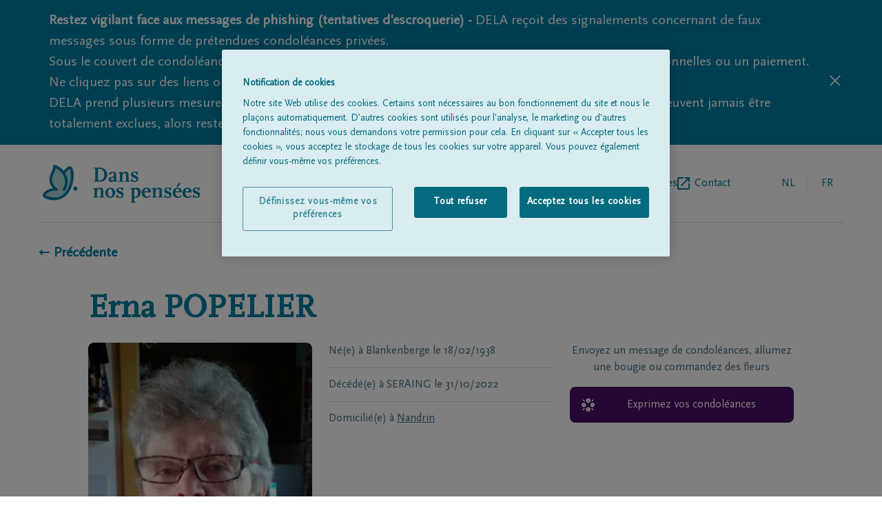

--- FILE ---
content_type: text/html; charset=utf-8
request_url: https://www.dansnospensees.be/avis-de-deces/deces-detail/31-10-2022/erna-popelier
body_size: 13865
content:
<!DOCTYPE html><html lang="fr"><head><meta charSet="utf-8"/><script integrity="sha384-9yCUjulMtAUVtpAs+Wmb067zxMp6o8qQ55jak+5ZGsnbSSKXncKYatHaYqS8O4mr" crossorigin="anonymous">(function(w,d,s,l,i){w[l]=w[l]||[];w[l].push({'gtm.start':
              new Date().getTime(),event:'gtm.js'});var f=d.getElementsByTagName(s)[0],
              j=d.createElement(s),dl=l!='dataLayer'?'&l='+l:'';j.async=true;j.src=
              'https://www.googletagmanager.com/gtm.js?id='+i+dl;f.parentNode.insertBefore(j,f);
              })(window,document,'script','dataLayer', 'GTM-TFK68F');</script><title>Erna POPELIER 31/10/2022 | Dans nos pensées</title><link rel="alternate" hrefLang="nl" href="https://www.ingedachten.be/avis-de-deces/deces-detail/31-10-2022/erna-popelier"/><link rel="alternate" hrefLang="fr" href="https://www.dansnospensees.be/avis-de-deces/deces-detail/31-10-2022/erna-popelier"/><link rel="canonical" href="https://www.dansnospensees.be/avis-de-deces/deces-detail/31-10-2022/erna-popelier"/><meta name="viewport" content="width=device-width, initial-scale=1"/><link rel="apple-touch-icon" sizes="180x180" href="/apple-touch-icon.png"/><link rel="icon" type="image/png" sizes="32x32" href="/favicon-32x32.png"/><link rel="icon" type="image/png" sizes="16x16" href="/favicon-16x16.png"/><link rel="manifest" href="/site.webmanifest"/><link rel="mask-icon" href="/safari-pinned-tab.svg" color="#007fa4"/><meta name="msapplication-TileColor" content="#007fa4"/><meta name="theme-color" content="#ffffff"/><meta name="description" content="Avis de décès de  Erna POPELIER, né(e) le 18/02/1938 à Blankenberge, &amp;amp;#8224; décédé(e) le  31/10/2022 à SERAING. Signez le registre de deuil ici."/><meta property="og:title" content="Erna POPELIER | Dans nos pensées"/><meta property="og:type" content="website"/><meta property="og:description" content="Avis de décès de  Erna POPELIER, né(e) le 18/02/1938 à Blankenberge, &amp;amp;#8224; décédé(e) le  31/10/2022 à SERAING. Signez le registre de deuil ici."/><meta property="og:image:url" content="https://igdstorageprd.blob.core.windows.net/obituary-media/4500-5000/4550/2022/10/31/DFA1D22011553/DFA1D22011553_photo--resized.jpg"/><meta property="og:image:width" content="582"/><meta property="og:image:height" content="800"/><link rel="preload" as="image" imageSrcSet="/_next/image?url=https%3A%2F%2Figdstorageprd.blob.core.windows.net%2Fobituary-media%2F4500-5000%2F4550%2F2022%2F10%2F31%2FDFA1D22011553%2FDFA1D22011553_photo--resized.jpg&amp;w=640&amp;q=75 640w, /_next/image?url=https%3A%2F%2Figdstorageprd.blob.core.windows.net%2Fobituary-media%2F4500-5000%2F4550%2F2022%2F10%2F31%2FDFA1D22011553%2FDFA1D22011553_photo--resized.jpg&amp;w=750&amp;q=75 750w, /_next/image?url=https%3A%2F%2Figdstorageprd.blob.core.windows.net%2Fobituary-media%2F4500-5000%2F4550%2F2022%2F10%2F31%2FDFA1D22011553%2FDFA1D22011553_photo--resized.jpg&amp;w=828&amp;q=75 828w, /_next/image?url=https%3A%2F%2Figdstorageprd.blob.core.windows.net%2Fobituary-media%2F4500-5000%2F4550%2F2022%2F10%2F31%2FDFA1D22011553%2FDFA1D22011553_photo--resized.jpg&amp;w=1080&amp;q=75 1080w, /_next/image?url=https%3A%2F%2Figdstorageprd.blob.core.windows.net%2Fobituary-media%2F4500-5000%2F4550%2F2022%2F10%2F31%2FDFA1D22011553%2FDFA1D22011553_photo--resized.jpg&amp;w=1200&amp;q=75 1200w, /_next/image?url=https%3A%2F%2Figdstorageprd.blob.core.windows.net%2Fobituary-media%2F4500-5000%2F4550%2F2022%2F10%2F31%2FDFA1D22011553%2FDFA1D22011553_photo--resized.jpg&amp;w=1920&amp;q=75 1920w, /_next/image?url=https%3A%2F%2Figdstorageprd.blob.core.windows.net%2Fobituary-media%2F4500-5000%2F4550%2F2022%2F10%2F31%2FDFA1D22011553%2FDFA1D22011553_photo--resized.jpg&amp;w=2048&amp;q=75 2048w, /_next/image?url=https%3A%2F%2Figdstorageprd.blob.core.windows.net%2Fobituary-media%2F4500-5000%2F4550%2F2022%2F10%2F31%2FDFA1D22011553%2FDFA1D22011553_photo--resized.jpg&amp;w=3840&amp;q=75 3840w" imageSizes="100vw" fetchpriority="high"/><meta name="next-head-count" content="22"/><link rel="preconnect" href="https://fonts.googleapis.com"/><link rel="preconnect" href="https://fonts.gstatic.com" crossorigin="anonymous"/><link rel="preload" href="/fonts/delaIcon/delaIcon.ttf" as="font" crossorigin="" type="font/ttf"/><link rel="preload" href="/fonts/ScalaSansPro/ScalaSansPro.ttf" as="font" crossorigin="" type="font/ttf"/><link rel="preload" href="/fonts/ScalaOT/ScalaOT.ttf" as="font" crossorigin="" type="font/ttf"/><link data-next-font="" rel="preconnect" href="/" crossorigin="anonymous"/><script id="OneTrust" type="text/javascript" data-nscript="beforeInteractive">function OptanonWrapper() </script><link rel="preload" href="/_next/static/css/ef9100fb4fb057a0.css" as="style"/><link rel="stylesheet" href="/_next/static/css/ef9100fb4fb057a0.css" data-n-g=""/><link rel="preload" href="/_next/static/css/41b896fb9ce2ef62.css" as="style"/><link rel="stylesheet" href="/_next/static/css/41b896fb9ce2ef62.css" data-n-p=""/><noscript data-n-css=""></noscript><script defer="" nomodule="" src="/_next/static/chunks/polyfills-42372ed130431b0a.js"></script><script src="https://cdn.cookielaw.org/scripttemplates/otSDKStub.js" data-document-language="true" type="text/javascript" charSet="UTF-8" data-domain-script="c2978dce-42dd-4457-a7a4-813533bcfd03-test" defer="" data-nscript="beforeInteractive"></script><script src="/_next/static/chunks/webpack-59c5c889f52620d6.js" defer=""></script><script src="/_next/static/chunks/framework-49c6cecf1f6d5795.js" defer=""></script><script src="/_next/static/chunks/main-21175ec1c4723845.js" defer=""></script><script src="/_next/static/chunks/pages/_app-009411393f9f62e7.js" defer=""></script><script src="/_next/static/chunks/202-aba5c0acc506b266.js" defer=""></script><script src="/_next/static/chunks/698-a99de2d1886ba952.js" defer=""></script><script src="/_next/static/chunks/70-a61e836d856d0dfe.js" defer=""></script><script src="/_next/static/chunks/pages/%5B%5B...slug%5D%5D-8927a1a78b0bcbea.js" defer=""></script><script src="/_next/static/bdV1RjLK0gw-4Qmhw_Wq2/_buildManifest.js" defer=""></script><script src="/_next/static/bdV1RjLK0gw-4Qmhw_Wq2/_ssgManifest.js" defer=""></script></head><body class=""><div id="__next"><div><header class="pt-7 px-5 lg:px-14"><div class="flex items-center justify-between pb-7 lg:flex-row lg:items-center w-full lg:border-b lg:border-borderGrey"><a href="https://www.dansnospensees.be/fr"><svg y="0px" viewBox="0 0 177 43" class="h-11 w-36 sm:w-60 md:h-14"><g><g><path fill="#007FA4" d="M70.5,17.5c-1.5,1.4-3.2,2.1-5.5,2.1h-7.3v-1h1.8V5h-1.8V4H65c4.5,0,7.9,3.4,7.9,7.8    C73,13.9,72.1,15.9,70.5,17.5z M64.5,5.3h-2v13h1.9c3,0,5.2-2.8,5.2-6.5C69.6,8.3,67.3,5.3,64.5,5.3z"></path><path fill="#007FA4" d="M82.7,19.6c-0.4,0.1-0.8,0.2-1.1,0.2c-0.9,0-1.3-0.4-1.4-1.3c-0.8,1-1.6,1.4-2.8,1.4c-1.8,0-3-1.1-3-2.7    c0-1.4,0.8-2.4,2.3-2.7l3.4-0.8v-2.5c0-1.2-0.3-1.6-1.2-1.6c-0.4,0-0.6,0-1.2,0.3V11L75,11.7c-0.2-0.3-0.2-0.4-0.2-0.7    c0-1.4,1.6-2.4,4.1-2.4s3.9,0.9,3.9,2.6v7.2h1.4v0.8L82.7,19.6z M80.1,14.8l-3,0.7v1.3c0,0.9,0.5,1.5,1.2,1.5c0.6,0,1.1-0.3,1.8-1    V14.8z"></path><path fill="#007FA4" d="M92.4,19.6v-1h1.4V12c0-1.4-0.3-1.9-1.3-1.9c-0.9,0-1.3,0.2-2.9,1.7v6.8H91v1h-5.5v-1h1.4v-8.3h-1.7V9.5    l3.4-0.9h1v1.9c1.5-1.6,2.3-2,3.8-2c2,0,3.1,1,3.1,3v7H98v1h-5.6V19.6z"></path><path fill="#007FA4" d="M103.7,19.9c-1.4,0-2.3-0.3-3-0.9v0.8h-1.2v-3.4h1.3V17c0,0.9,1.3,1.8,2.8,1.8c1.1,0,1.8-0.5,1.8-1.3    c0-0.9-0.6-1.4-2.9-2.3c-2.3-0.9-3.1-1.8-3.1-3.5c0-2,1.5-3.3,3.8-3.3c1.2,0,2,0.2,2.6,0.8l0.1-0.8h1.2l-0.6,3.4h-1.2    c0.1-0.3,0.1-0.6,0.1-0.8c0-0.8-1.2-1.6-2.3-1.6c-1,0-1.7,0.5-1.7,1.3c0,0.9,0.4,1.2,2.9,2.1c2.3,0.9,3.1,1.8,3.1,3.5    C107.5,18.7,106.1,19.9,103.7,19.9z"></path></g><g><path fill="#007FA4" d="M64.2,37.3v-1h1.4v-6.6c0-1.4-0.3-1.9-1.3-1.9c-0.9,0-1.3,0.2-2.9,1.7v6.8h1.4v1h-5.5v-1h1.4V28H57v-0.8    l3.4-0.9h1v1.9c1.5-1.6,2.3-2,3.8-2c2,0,3.1,1,3.1,3v7h1.4v1L64.2,37.3L64.2,37.3z"></path><path fill="#007FA4" d="M76.2,37.6c-3.2,0-5.5-2.4-5.5-5.6c0-3.3,2.3-5.6,5.5-5.6s5.5,2.4,5.5,5.6C81.6,35.2,79.3,37.6,76.2,37.6z    M76.2,27.5c-1.4,0-2.5,1.8-2.5,4.5c0,2.6,1,4.5,2.5,4.5s2.5-1.8,2.5-4.5C78.6,29.3,77.6,27.5,76.2,27.5z"></path><path fill="#007FA4" d="M87.4,37.6c-1.4,0-2.3-0.3-3-0.9v0.8h-1.2v-3.4h1.3v0.6c0,0.9,1.3,1.8,2.8,1.8c1.1,0,1.8-0.5,1.8-1.3    c0-0.9-0.6-1.4-2.9-2.3c-2.3-0.9-3.1-1.8-3.1-3.5c0-2,1.5-3.3,3.8-3.3c1.2,0,2,0.2,2.6,0.8l0.1-0.8h1.2l-0.6,3.4H89    c0.1-0.3,0.1-0.6,0.1-0.8c0-0.8-1.2-1.6-2.3-1.6c-1,0-1.7,0.5-1.7,1.3c0,0.9,0.4,1.2,2.9,2.1c2.3,0.9,3.1,1.8,3.1,3.5    C91.1,36.4,89.8,37.6,87.4,37.6z"></path><path fill="#007FA4" d="M104.4,37.6c-0.6,0-0.9,0-1.5-0.3V42h1.6v1h-5.7v-1h1.4V27.9h-1.7v-0.7l3.4-0.9h1v1c0.9-0.8,1.7-1.1,3-1.1    c2.6,0,4.3,2,4.3,5.2C110.1,35.1,107.7,37.6,104.4,37.6z M104.7,27.8c-0.6,0-1,0.2-1.8,0.8v6c0,1.7,0.2,2,1.2,2c1.8,0,3-2,3-4.8    C107.1,29.4,106.1,27.8,104.7,27.8z"></path><path fill="#007FA4" d="M116.7,37.6c-3.2,0-5.3-2.2-5.3-5.6s2.1-5.7,5.4-5.7c2.7,0,4.6,1.7,4.6,4.3v0.9h-7.1c0,2.9,1.3,4.7,3.4,4.7    c0.9,0,1.3-0.2,3.2-1.3l0.5,1C119.2,37.3,118.3,37.6,116.7,37.6z M118.4,29.7c0-1.4-0.7-2.4-1.7-2.4c-1.3,0-2.2,1.2-2.5,3h4.1    L118.4,29.7L118.4,29.7z"></path><path fill="#007FA4" d="M129.5,37.3v-1h1.4v-6.6c0-1.4-0.3-1.9-1.3-1.9c-0.9,0-1.3,0.2-2.9,1.7v6.8h1.4v1h-5.5v-1h1.4V28h-1.7v-0.8    l3.4-0.9h1v1.9c1.5-1.6,2.3-2,3.8-2c2,0,3.1,1,3.1,3v7h1.4v1L129.5,37.3L129.5,37.3z"></path><path fill="#007FA4" d="M140.8,37.6c-1.4,0-2.3-0.3-3-0.9v0.8h-1.2v-3.4h1.3v0.6c0,0.9,1.3,1.8,2.8,1.8c1.1,0,1.8-0.5,1.8-1.3    c0-0.9-0.6-1.4-2.9-2.3c-2.3-0.9-3.1-1.8-3.1-3.5c0-2,1.5-3.3,3.8-3.3c1.2,0,2,0.2,2.6,0.8l0.1-0.8h1.2l-0.6,3.4h-1.2    c0.1-0.3,0.1-0.6,0.1-0.8c0-0.8-1.2-1.6-2.3-1.6c-1,0-1.7,0.5-1.7,1.3c0,0.9,0.4,1.2,2.9,2.1c2.3,0.9,3.1,1.8,3.1,3.5    C144.5,36.4,143.1,37.6,140.8,37.6z"></path><path fill="#007FA4" d="M151.2,37.6c-3.2,0-5.3-2.2-5.3-5.6s2.1-5.7,5.4-5.7c2.7,0,4.6,1.7,4.6,4.3v0.9h-7.1c0,2.9,1.3,4.7,3.4,4.7    c0.9,0,1.3-0.2,3.2-1.3l0.5,1C153.7,37.3,152.9,37.6,151.2,37.6z M153,29.7c0-1.4-0.7-2.4-1.7-2.4c-1.3,0-2.2,1.2-2.5,3h4.1    L153,29.7L153,29.7z M151.3,25.2h-1.7l2.8-3.8h2.6L151.3,25.2z"></path><path fill="#007FA4" d="M162.1,37.6c-3.2,0-5.3-2.2-5.3-5.6s2.1-5.7,5.4-5.7c2.7,0,4.6,1.7,4.6,4.3v0.9h-7.1c0,2.9,1.3,4.7,3.4,4.7    c0.9,0,1.3-0.2,3.2-1.3l0.5,1C164.6,37.3,163.8,37.6,162.1,37.6z M163.9,29.7c0-1.4-0.7-2.4-1.7-2.4c-1.3,0-2.2,1.2-2.5,3h4.1    L163.9,29.7L163.9,29.7z"></path><path fill="#007FA4" d="M172.5,37.6c-1.4,0-2.3-0.3-3-0.9v0.8h-1.2v-3.4h1.3v0.6c0,0.9,1.3,1.8,2.8,1.8c1.1,0,1.8-0.5,1.8-1.3    c0-0.9-0.6-1.4-2.9-2.3c-2.3-0.9-3.1-1.8-3.1-3.5c0-2,1.5-3.3,3.8-3.3c1.2,0,2,0.2,2.6,0.8l0.1-0.8h1.2l-0.6,3.4h-1.2    c0.1-0.3,0.1-0.6,0.1-0.8c0-0.8-1.2-1.6-2.3-1.6c-1,0-1.7,0.5-1.7,1.3c0,0.9,0.4,1.2,2.9,2.1c2.3,0.9,3.1,1.8,3.1,3.5    C176.2,36.4,174.9,37.6,172.5,37.6z"></path></g></g><path fill="#ADD8DB" d="M24.7,9.6c0,0,5.2-7,7.2-5.4c2.9,3,3.6,19.8-5.2,29s-22.2,4.6-24.1,2c-2-2.6,9.1-8.9,13.4-6.9  C3,17.1,14.7,9.4,14,2.6c-0.2-1.8,20.5,8.6,10.8,25.7"></path><g><path fill="#007FA4" d="M13.5,40.2c-0.5,0-1,0-1.5,0c-4.6-0.3-9.2-2-10.6-4c-0.4-0.5-1.2-2,0.5-4c1.8-2.3,6.4-4.8,10.3-5.4   C6,19.4,8.7,13.3,10.8,8.7c1-2.2,1.9-4.2,1.7-6c-0.1-0.7,0.3-1.4,1-1.7c1.9-0.9,7.1,2.5,10.3,5.9c0.2,0.2,0.4,0.4,0.6,0.7   c1.5-1.9,4.2-4.9,6.5-5.2c0.8-0.1,1.5,0.1,2,0.5c0,0,0.1,0.1,0.1,0.1c3.9,4,3.9,21.6-5.2,31.1C24.1,38.1,19.1,40.2,13.5,40.2z   M3.9,34.4c0.8,0.9,4.2,2.4,8.3,2.7c3.7,0.3,9-0.4,13.4-5c8.3-8.6,7.3-23.8,5.4-26.7c-0.9,0.3-3.1,2.4-4.9,4.7   c2.7,4.3,4.5,10.8-0.1,18.9c-0.4,0.7-1.3,1-2,0.6c-0.7-0.4-1-1.3-0.6-2c2.9-5.1,3.2-10,0.8-14.6c-2.3-4.6-6.6-7.6-8.9-8.6   C15.2,6.2,14.4,8,13.5,10c-2.4,5.3-4.6,10.3,3.5,17.2c0.6,0.5,0.7,1.3,0.3,2c-0.4,0.6-1.2,0.9-1.9,0.5c-1.4-0.7-4.7,0.1-7.8,1.7   C5.3,32.6,4.1,33.9,3.9,34.4z M3.8,34.3C3.8,34.3,3.8,34.3,3.8,34.3C3.8,34.3,3.8,34.3,3.8,34.3z M15.5,2.4   C15.5,2.4,15.5,2.5,15.5,2.4C15.5,2.5,15.5,2.4,15.5,2.4z"></path></g><path fill="#007FA4" d="M37.4,29.6c-1.3,0-2.3-1.1-2.3-2.3c0-1.3,1.1-2.3,2.3-2.3s2.3,1.1,2.3,2.3S38.7,29.6,37.4,29.6z"></path></svg></a><div class="flex flex-row lg:hidden text-delaBlue relative"><ul class="text-borderGrey text-base md:ml-5 w-36 text-right self-center LangSwitch_border_line__EQ0Pv"><li class="uppercase inline-block relative text-textSubtleGrey pr-1"><a href="https://www.ingedachten.be/overlijdensberichten/overlijden-detail/31-10-2022/erna-popelier"><span class="w-12 h-12 flex justify-center leading-12 cursor-pointer">nl</span></a></li><li class="uppercase inline-block relative text-delaBlue pointer-events-none pl-1"><a href="https://www.dansnospensees.be/"><span class="w-12 h-12 flex justify-center leading-12">fr</span></a></li></ul><div class="relative z-30 pl-1 md:pl-6"><div class="hamburger-react" aria-label="toggle menu" aria-expanded="false" role="button" style="cursor:pointer;height:48px;position:relative;transition:0.4s cubic-bezier(0, 0, 0, 1);user-select:none;width:48px;outline:none" tabindex="0"><div style="background:currentColor;height:2px;left:14px;position:absolute;width:20px;top:17px;transition:0.4s cubic-bezier(0, 0, 0, 1);transform:none"></div><div style="background:currentColor;height:2px;left:14px;position:absolute;width:20px;top:23px;transition:0.2s cubic-bezier(0, 0, 0, 1);transform:none"></div><div style="background:currentColor;height:2px;left:14px;position:absolute;width:20px;top:29px;transition:0.4s cubic-bezier(0, 0, 0, 1);transform:none"></div></div></div><nav class="h-auto w-60 bg-white shadow-md absolute top-0 right-0 pt-4 pb-5 px-5 z-20 hidden"><h3 class="text-subtleGrey text-xs mb-2">MENU</h3><ul><li class=""><a href="https://www.dansnospensees.be/avis-de-deces"><span class="flex items-center text-delaBlue inline-block h-12 text-base leading-none pb-2 flex-row back-to-home-link"><span class="">Tous les avis de décès</span></span></a></li><li class=""><a href="https://www.dansnospensees.be/a-propos-de-nous"><span class="flex items-center text-delaBlue inline-block h-12 text-base leading-none pb-2 flex-row back-to-home-link"><span class="">À propos de nous</span></span></a></li><li class="externalLink"><a href="https://www.dela.be/fr/organisation-de-funerailles/pendant-les-obseques/trouvez-un-entrepreneur-de-pompes-funebres" target="_blank" rel="noopener noreferrer" class="flex items-center text-delaBlue inline-block h-12 text-base leading-none pb-2 flex-row back-to-home-link"><span class="">Entrepreneur de pompes funèbres</span><svg xmlns="http://www.w3.org/2000/svg" xml:space="preserve" width="18" height="18"><path d="M16 16H2V2h7V0H2C.9 0 0 .9 0 2v14c0 1.1.9 2 2 2h14c1.1 0 2-.9 2-2V9h-2v7zM11 0v2h3.6l-9.8 9.8 1.4 1.4L16 3.4V7h2V0h-7z" fill="#007fa4"></path></svg></a></li><li class=""><a href="https://www.dansnospensees.be/contact"><span class="flex items-center text-delaBlue inline-block h-12 text-base leading-none pb-2 flex-row back-to-home-link"><span class="">Contact</span></span></a></li></ul></nav></div><div class="lg:flex flex-row hidden pl-5"><nav><ul class="flex gap-6 lg:gap-10 "><li class=""><a href="https://www.dansnospensees.be/avis-de-deces"><span class="flex items-center text-delaBlue h-12 text-base leading-none flex-row back-to-home-link"><span class="">Tous les avis de décès</span></span></a></li><li class=""><a href="https://www.dansnospensees.be/a-propos-de-nous"><span class="flex items-center text-delaBlue h-12 text-base leading-none flex-row back-to-home-link"><span class="">À propos de nous</span></span></a></li><li class="externalLink"><a href="https://www.dela.be/fr/organisation-de-funerailles/pendant-les-obseques/trouvez-un-entrepreneur-de-pompes-funebres" target="_blank" rel="noopener noreferrer" class="flex items-center text-delaBlue h-12 text-base leading-none flex-row back-to-home-link"><span class="">Entrepreneur de pompes funèbres</span><svg xmlns="http://www.w3.org/2000/svg" xml:space="preserve" width="18" height="18"><path d="M16 16H2V2h7V0H2C.9 0 0 .9 0 2v14c0 1.1.9 2 2 2h14c1.1 0 2-.9 2-2V9h-2v7zM11 0v2h3.6l-9.8 9.8 1.4 1.4L16 3.4V7h2V0h-7z" fill="#007fa4"></path></svg></a></li><li class=""><a href="https://www.dansnospensees.be/contact"><span class="flex items-center text-delaBlue h-12 text-base leading-none flex-row back-to-home-link"><span class="">Contact</span></span></a></li></ul></nav><ul class="text-borderGrey text-base md:ml-5 w-36 text-right self-center LangSwitch_border_line__EQ0Pv"><li class="uppercase inline-block relative text-textSubtleGrey pr-1"><a href="https://www.ingedachten.be/overlijdensberichten/overlijden-detail/31-10-2022/erna-popelier"><span class="w-12 h-12 flex justify-center leading-12 cursor-pointer">nl</span></a></li><li class="uppercase inline-block relative text-delaBlue pointer-events-none pl-1"><a href="https://www.dansnospensees.be/"><span class="w-12 h-12 flex justify-center leading-12">fr</span></a></li></ul></div></div></header><div class="px-5 lg:px-14" id="back-to-home-link-container"><a href="https://www.dansnospensees.be/"><span class="flex items-center font-bold text-xl flex-row back-to-home-link"><span class="">← Précédente</span></span></a></div><main class="max-w-screen-lg mx-auto text-delaBlue px-5 md:px-8 mdPlus:px-0 "><section class="grid grid-cols-3 gap-6 pt-6 md:pt-6"><div class="flex flex-col md:flex-row justify-between col-span-3 pt-5"><h1 class="text-center md:text-left font-serif font-bold text-delaBlue text-3xl md:text-5xl pb-8 md:pb-0 border-b border-borderGrey md:border-none">Erna<!-- --> <!-- -->POPELIER</h1></div><div class="grid gap-6 grid-cols-2 col-span-3 md:col-span-2"><div class="fallbackImg_image_cont__WDdJL relative pt-100% overflow-hidden rounded-lg col-span-2 md:col-span-1"><div class="overflow-hidden rounded-lg h-auto"><img alt="Erna POPELIER" fetchpriority="high" width="582" height="800" decoding="async" data-nimg="1" style="color:transparent;width:100%;height:auto" sizes="100vw" srcSet="/_next/image?url=https%3A%2F%2Figdstorageprd.blob.core.windows.net%2Fobituary-media%2F4500-5000%2F4550%2F2022%2F10%2F31%2FDFA1D22011553%2FDFA1D22011553_photo--resized.jpg&amp;w=640&amp;q=75 640w, /_next/image?url=https%3A%2F%2Figdstorageprd.blob.core.windows.net%2Fobituary-media%2F4500-5000%2F4550%2F2022%2F10%2F31%2FDFA1D22011553%2FDFA1D22011553_photo--resized.jpg&amp;w=750&amp;q=75 750w, /_next/image?url=https%3A%2F%2Figdstorageprd.blob.core.windows.net%2Fobituary-media%2F4500-5000%2F4550%2F2022%2F10%2F31%2FDFA1D22011553%2FDFA1D22011553_photo--resized.jpg&amp;w=828&amp;q=75 828w, /_next/image?url=https%3A%2F%2Figdstorageprd.blob.core.windows.net%2Fobituary-media%2F4500-5000%2F4550%2F2022%2F10%2F31%2FDFA1D22011553%2FDFA1D22011553_photo--resized.jpg&amp;w=1080&amp;q=75 1080w, /_next/image?url=https%3A%2F%2Figdstorageprd.blob.core.windows.net%2Fobituary-media%2F4500-5000%2F4550%2F2022%2F10%2F31%2FDFA1D22011553%2FDFA1D22011553_photo--resized.jpg&amp;w=1200&amp;q=75 1200w, /_next/image?url=https%3A%2F%2Figdstorageprd.blob.core.windows.net%2Fobituary-media%2F4500-5000%2F4550%2F2022%2F10%2F31%2FDFA1D22011553%2FDFA1D22011553_photo--resized.jpg&amp;w=1920&amp;q=75 1920w, /_next/image?url=https%3A%2F%2Figdstorageprd.blob.core.windows.net%2Fobituary-media%2F4500-5000%2F4550%2F2022%2F10%2F31%2FDFA1D22011553%2FDFA1D22011553_photo--resized.jpg&amp;w=2048&amp;q=75 2048w, /_next/image?url=https%3A%2F%2Figdstorageprd.blob.core.windows.net%2Fobituary-media%2F4500-5000%2F4550%2F2022%2F10%2F31%2FDFA1D22011553%2FDFA1D22011553_photo--resized.jpg&amp;w=3840&amp;q=75 3840w" src="/_next/image?url=https%3A%2F%2Figdstorageprd.blob.core.windows.net%2Fobituary-media%2F4500-5000%2F4550%2F2022%2F10%2F31%2FDFA1D22011553%2FDFA1D22011553_photo--resized.jpg&amp;w=3840&amp;q=75"/></div></div><div class="text-textSubtleGrey col-span-2 md:col-span-1"><p class="pb-3 mb-3 border-b border-borderGrey"><span>Né(e) à<!-- --> <!-- -->Blankenberge<!-- --> </span>le<!-- --> <span>18/02/1938</span></p><p class="pb-3 mb-3  border-borderGrey border-b"><span>Décédé(e) à<!-- --> <!-- -->SERAING<!-- --> </span>le<!-- --> <span>31/10/2022</span></p><p>Domicilié(e) à<!-- --> <a href="https://www.dansnospensees.be/avis-de-deces?name=&amp;place=Nandrin&amp;postalCode="><span class="text-textSubtleGrey hover:text-textSubtleGrey cursor-pointer underline hover:text-blueSunrize">Nandrin</span></a></p></div></div><div class="col-span-3 md:col-span-1" id="personal-data-actions"><div><div class="mb-4"><p class="text-center text-textSubtleGrey">Envoyez un message de condoléances, allumez une bougie ou commandez des fleurs</p></div><a href="https://www.dela.be/fr/centre-funeraire-dethier/avis-de-deces/deces-detail/31-10-2022/erna-popelier" target="_blank" rel="noopener noreferrer" class="justify-center relative pt-4 pb-4 rounded-lg w-full flex text-white bg-purpleSunset pr-5 pl-12 leading-5 font-light text-left font-sans mb-2"><span class="transform absolute left-4 top-2/4 -translate-y-2/4 font-icon icon-undertaker text-xl text-white pr-5"></span><span class="self-center">Exprimez vos condoléances</span></a></div></div></section></main><footer class="w-full bg-white"><div class="pt-7 pb-5 px-5 lg:px-14 "><div class="pb-7 border-b border-borderGrey"><div class="inline-block"><a href="https://www.dansnospensees.be/fr"><svg y="0px" viewBox="0 0 177 43" class="h-11 w-36 sm:w-60 md:h-14"><g><g><path fill="#007FA4" d="M70.5,17.5c-1.5,1.4-3.2,2.1-5.5,2.1h-7.3v-1h1.8V5h-1.8V4H65c4.5,0,7.9,3.4,7.9,7.8    C73,13.9,72.1,15.9,70.5,17.5z M64.5,5.3h-2v13h1.9c3,0,5.2-2.8,5.2-6.5C69.6,8.3,67.3,5.3,64.5,5.3z"></path><path fill="#007FA4" d="M82.7,19.6c-0.4,0.1-0.8,0.2-1.1,0.2c-0.9,0-1.3-0.4-1.4-1.3c-0.8,1-1.6,1.4-2.8,1.4c-1.8,0-3-1.1-3-2.7    c0-1.4,0.8-2.4,2.3-2.7l3.4-0.8v-2.5c0-1.2-0.3-1.6-1.2-1.6c-0.4,0-0.6,0-1.2,0.3V11L75,11.7c-0.2-0.3-0.2-0.4-0.2-0.7    c0-1.4,1.6-2.4,4.1-2.4s3.9,0.9,3.9,2.6v7.2h1.4v0.8L82.7,19.6z M80.1,14.8l-3,0.7v1.3c0,0.9,0.5,1.5,1.2,1.5c0.6,0,1.1-0.3,1.8-1    V14.8z"></path><path fill="#007FA4" d="M92.4,19.6v-1h1.4V12c0-1.4-0.3-1.9-1.3-1.9c-0.9,0-1.3,0.2-2.9,1.7v6.8H91v1h-5.5v-1h1.4v-8.3h-1.7V9.5    l3.4-0.9h1v1.9c1.5-1.6,2.3-2,3.8-2c2,0,3.1,1,3.1,3v7H98v1h-5.6V19.6z"></path><path fill="#007FA4" d="M103.7,19.9c-1.4,0-2.3-0.3-3-0.9v0.8h-1.2v-3.4h1.3V17c0,0.9,1.3,1.8,2.8,1.8c1.1,0,1.8-0.5,1.8-1.3    c0-0.9-0.6-1.4-2.9-2.3c-2.3-0.9-3.1-1.8-3.1-3.5c0-2,1.5-3.3,3.8-3.3c1.2,0,2,0.2,2.6,0.8l0.1-0.8h1.2l-0.6,3.4h-1.2    c0.1-0.3,0.1-0.6,0.1-0.8c0-0.8-1.2-1.6-2.3-1.6c-1,0-1.7,0.5-1.7,1.3c0,0.9,0.4,1.2,2.9,2.1c2.3,0.9,3.1,1.8,3.1,3.5    C107.5,18.7,106.1,19.9,103.7,19.9z"></path></g><g><path fill="#007FA4" d="M64.2,37.3v-1h1.4v-6.6c0-1.4-0.3-1.9-1.3-1.9c-0.9,0-1.3,0.2-2.9,1.7v6.8h1.4v1h-5.5v-1h1.4V28H57v-0.8    l3.4-0.9h1v1.9c1.5-1.6,2.3-2,3.8-2c2,0,3.1,1,3.1,3v7h1.4v1L64.2,37.3L64.2,37.3z"></path><path fill="#007FA4" d="M76.2,37.6c-3.2,0-5.5-2.4-5.5-5.6c0-3.3,2.3-5.6,5.5-5.6s5.5,2.4,5.5,5.6C81.6,35.2,79.3,37.6,76.2,37.6z    M76.2,27.5c-1.4,0-2.5,1.8-2.5,4.5c0,2.6,1,4.5,2.5,4.5s2.5-1.8,2.5-4.5C78.6,29.3,77.6,27.5,76.2,27.5z"></path><path fill="#007FA4" d="M87.4,37.6c-1.4,0-2.3-0.3-3-0.9v0.8h-1.2v-3.4h1.3v0.6c0,0.9,1.3,1.8,2.8,1.8c1.1,0,1.8-0.5,1.8-1.3    c0-0.9-0.6-1.4-2.9-2.3c-2.3-0.9-3.1-1.8-3.1-3.5c0-2,1.5-3.3,3.8-3.3c1.2,0,2,0.2,2.6,0.8l0.1-0.8h1.2l-0.6,3.4H89    c0.1-0.3,0.1-0.6,0.1-0.8c0-0.8-1.2-1.6-2.3-1.6c-1,0-1.7,0.5-1.7,1.3c0,0.9,0.4,1.2,2.9,2.1c2.3,0.9,3.1,1.8,3.1,3.5    C91.1,36.4,89.8,37.6,87.4,37.6z"></path><path fill="#007FA4" d="M104.4,37.6c-0.6,0-0.9,0-1.5-0.3V42h1.6v1h-5.7v-1h1.4V27.9h-1.7v-0.7l3.4-0.9h1v1c0.9-0.8,1.7-1.1,3-1.1    c2.6,0,4.3,2,4.3,5.2C110.1,35.1,107.7,37.6,104.4,37.6z M104.7,27.8c-0.6,0-1,0.2-1.8,0.8v6c0,1.7,0.2,2,1.2,2c1.8,0,3-2,3-4.8    C107.1,29.4,106.1,27.8,104.7,27.8z"></path><path fill="#007FA4" d="M116.7,37.6c-3.2,0-5.3-2.2-5.3-5.6s2.1-5.7,5.4-5.7c2.7,0,4.6,1.7,4.6,4.3v0.9h-7.1c0,2.9,1.3,4.7,3.4,4.7    c0.9,0,1.3-0.2,3.2-1.3l0.5,1C119.2,37.3,118.3,37.6,116.7,37.6z M118.4,29.7c0-1.4-0.7-2.4-1.7-2.4c-1.3,0-2.2,1.2-2.5,3h4.1    L118.4,29.7L118.4,29.7z"></path><path fill="#007FA4" d="M129.5,37.3v-1h1.4v-6.6c0-1.4-0.3-1.9-1.3-1.9c-0.9,0-1.3,0.2-2.9,1.7v6.8h1.4v1h-5.5v-1h1.4V28h-1.7v-0.8    l3.4-0.9h1v1.9c1.5-1.6,2.3-2,3.8-2c2,0,3.1,1,3.1,3v7h1.4v1L129.5,37.3L129.5,37.3z"></path><path fill="#007FA4" d="M140.8,37.6c-1.4,0-2.3-0.3-3-0.9v0.8h-1.2v-3.4h1.3v0.6c0,0.9,1.3,1.8,2.8,1.8c1.1,0,1.8-0.5,1.8-1.3    c0-0.9-0.6-1.4-2.9-2.3c-2.3-0.9-3.1-1.8-3.1-3.5c0-2,1.5-3.3,3.8-3.3c1.2,0,2,0.2,2.6,0.8l0.1-0.8h1.2l-0.6,3.4h-1.2    c0.1-0.3,0.1-0.6,0.1-0.8c0-0.8-1.2-1.6-2.3-1.6c-1,0-1.7,0.5-1.7,1.3c0,0.9,0.4,1.2,2.9,2.1c2.3,0.9,3.1,1.8,3.1,3.5    C144.5,36.4,143.1,37.6,140.8,37.6z"></path><path fill="#007FA4" d="M151.2,37.6c-3.2,0-5.3-2.2-5.3-5.6s2.1-5.7,5.4-5.7c2.7,0,4.6,1.7,4.6,4.3v0.9h-7.1c0,2.9,1.3,4.7,3.4,4.7    c0.9,0,1.3-0.2,3.2-1.3l0.5,1C153.7,37.3,152.9,37.6,151.2,37.6z M153,29.7c0-1.4-0.7-2.4-1.7-2.4c-1.3,0-2.2,1.2-2.5,3h4.1    L153,29.7L153,29.7z M151.3,25.2h-1.7l2.8-3.8h2.6L151.3,25.2z"></path><path fill="#007FA4" d="M162.1,37.6c-3.2,0-5.3-2.2-5.3-5.6s2.1-5.7,5.4-5.7c2.7,0,4.6,1.7,4.6,4.3v0.9h-7.1c0,2.9,1.3,4.7,3.4,4.7    c0.9,0,1.3-0.2,3.2-1.3l0.5,1C164.6,37.3,163.8,37.6,162.1,37.6z M163.9,29.7c0-1.4-0.7-2.4-1.7-2.4c-1.3,0-2.2,1.2-2.5,3h4.1    L163.9,29.7L163.9,29.7z"></path><path fill="#007FA4" d="M172.5,37.6c-1.4,0-2.3-0.3-3-0.9v0.8h-1.2v-3.4h1.3v0.6c0,0.9,1.3,1.8,2.8,1.8c1.1,0,1.8-0.5,1.8-1.3    c0-0.9-0.6-1.4-2.9-2.3c-2.3-0.9-3.1-1.8-3.1-3.5c0-2,1.5-3.3,3.8-3.3c1.2,0,2,0.2,2.6,0.8l0.1-0.8h1.2l-0.6,3.4h-1.2    c0.1-0.3,0.1-0.6,0.1-0.8c0-0.8-1.2-1.6-2.3-1.6c-1,0-1.7,0.5-1.7,1.3c0,0.9,0.4,1.2,2.9,2.1c2.3,0.9,3.1,1.8,3.1,3.5    C176.2,36.4,174.9,37.6,172.5,37.6z"></path></g></g><path fill="#ADD8DB" d="M24.7,9.6c0,0,5.2-7,7.2-5.4c2.9,3,3.6,19.8-5.2,29s-22.2,4.6-24.1,2c-2-2.6,9.1-8.9,13.4-6.9  C3,17.1,14.7,9.4,14,2.6c-0.2-1.8,20.5,8.6,10.8,25.7"></path><g><path fill="#007FA4" d="M13.5,40.2c-0.5,0-1,0-1.5,0c-4.6-0.3-9.2-2-10.6-4c-0.4-0.5-1.2-2,0.5-4c1.8-2.3,6.4-4.8,10.3-5.4   C6,19.4,8.7,13.3,10.8,8.7c1-2.2,1.9-4.2,1.7-6c-0.1-0.7,0.3-1.4,1-1.7c1.9-0.9,7.1,2.5,10.3,5.9c0.2,0.2,0.4,0.4,0.6,0.7   c1.5-1.9,4.2-4.9,6.5-5.2c0.8-0.1,1.5,0.1,2,0.5c0,0,0.1,0.1,0.1,0.1c3.9,4,3.9,21.6-5.2,31.1C24.1,38.1,19.1,40.2,13.5,40.2z   M3.9,34.4c0.8,0.9,4.2,2.4,8.3,2.7c3.7,0.3,9-0.4,13.4-5c8.3-8.6,7.3-23.8,5.4-26.7c-0.9,0.3-3.1,2.4-4.9,4.7   c2.7,4.3,4.5,10.8-0.1,18.9c-0.4,0.7-1.3,1-2,0.6c-0.7-0.4-1-1.3-0.6-2c2.9-5.1,3.2-10,0.8-14.6c-2.3-4.6-6.6-7.6-8.9-8.6   C15.2,6.2,14.4,8,13.5,10c-2.4,5.3-4.6,10.3,3.5,17.2c0.6,0.5,0.7,1.3,0.3,2c-0.4,0.6-1.2,0.9-1.9,0.5c-1.4-0.7-4.7,0.1-7.8,1.7   C5.3,32.6,4.1,33.9,3.9,34.4z M3.8,34.3C3.8,34.3,3.8,34.3,3.8,34.3C3.8,34.3,3.8,34.3,3.8,34.3z M15.5,2.4   C15.5,2.4,15.5,2.5,15.5,2.4C15.5,2.5,15.5,2.4,15.5,2.4z"></path></g><path fill="#007FA4" d="M37.4,29.6c-1.3,0-2.3-1.1-2.3-2.3c0-1.3,1.1-2.3,2.3-2.3s2.3,1.1,2.3,2.3S38.7,29.6,37.4,29.6z"></path></svg></a></div></div><nav class="lg:flex justify-between items-center"><ul class="py-7 flex flex-col gap-2 lg:flex-row lg:gap-10"><li class="flex justify-end lg:block"><a href="https://www.dansnospensees.be/avis-de-deces"><span class="flex items-center  text-delaBlue block flex-row back-to-home-link"><span class="">Tous les avis de décès</span></span></a></li><li class="flex justify-end lg:block"><a href="https://www.dansnospensees.be/a-propos-de-nous"><span class="flex items-center  text-delaBlue block flex-row back-to-home-link"><span class="">À propos de nous</span></span></a></li><li class="flex justify-end lg:block externalLink"><a href="https://www.dela.be/fr/organisation-de-funerailles/pendant-les-obseques/trouvez-un-entrepreneur-de-pompes-funebres" target="_blank" rel="noopener noreferrer" class="flex items-center  text-delaBlue block flex-row back-to-home-link"><span class="">Entrepreneur de pompes funèbres</span><svg xmlns="http://www.w3.org/2000/svg" xml:space="preserve" width="18" height="18"><path d="M16 16H2V2h7V0H2C.9 0 0 .9 0 2v14c0 1.1.9 2 2 2h14c1.1 0 2-.9 2-2V9h-2v7zM11 0v2h3.6l-9.8 9.8 1.4 1.4L16 3.4V7h2V0h-7z" fill="#007fa4"></path></svg></a></li><li class="flex justify-end lg:block"><a href="https://www.dansnospensees.be/contact"><span class="flex items-center  text-delaBlue block flex-row back-to-home-link"><span class="">Contact</span></span></a></li></ul><div class="flex items-center justify-between lg:justify-end border-t border-borderGrey pt-5 lg:pt-0 lg:border-none"><span class="mr-5 flex items-center text-textSubtleGrey lg:flex-auto">Suivez-nous sur</span><a href="https://www.facebook.com/DELABelgieBelgique/" target="_blank" rel="noopener noreferrer" class="flex content-center lg:flex-auto"><img alt="facebook" loading="lazy" width="24" height="24" decoding="async" data-nimg="1" class="h-6 w-6 inline-block" style="color:transparent" src="/assets/icons/facebook.svg"/></a></div></nav></div><div class="px-5 bg-footerGrey"><nav class="lg:flex justify-start lg:justify-center items-center"><ul class="py-3 flex flex-col lg:flex-row lg:gap-10 items-center"><li class="text-textGrey pb-2 mb-3 border-b lg:pb-0 lg:mb-0 border-white lg:border-0 pointer-events-none text-center w-full lg:w-auto">© DELA</li><li><a href="https://www.dela.be/fr/mentions-legales/conditions-d-utilisation" target="_blank" rel="noopener noreferrer" class="flex items-center text-textGrey py-1 my-1 block w-full flex-row back-to-home-link"><span class="">Conditions d&#x27;utilisation</span><svg xmlns="http://www.w3.org/2000/svg" xml:space="preserve" width="18" height="18"><path d="M16 16H2V2h7V0H2C.9 0 0 .9 0 2v14c0 1.1.9 2 2 2h14c1.1 0 2-.9 2-2V9h-2v7zM11 0v2h3.6l-9.8 9.8 1.4 1.4L16 3.4V7h2V0h-7z" fill="#007fa4"></path></svg></a></li><li><a href="https://www.dela.be/fr/mentions-legales/declaration-vie-privee" target="_blank" rel="noopener noreferrer" class="flex items-center text-textGrey py-1 my-1 block w-full flex-row back-to-home-link"><span class="">Déclaration relative à la vie privée</span><svg xmlns="http://www.w3.org/2000/svg" xml:space="preserve" width="18" height="18"><path d="M16 16H2V2h7V0H2C.9 0 0 .9 0 2v14c0 1.1.9 2 2 2h14c1.1 0 2-.9 2-2V9h-2v7zM11 0v2h3.6l-9.8 9.8 1.4 1.4L16 3.4V7h2V0h-7z" fill="#007fa4"></path></svg></a></li><li><a href="https://www.dansnospensees.be/fr/declaration-accessibilite"><span class="flex items-center text-textGrey py-1 my-1 block w-full flex-row back-to-home-link"><span class="">Déclaration d’accessibilité</span></span></a></li><li><a href="https://www.dela.be/fr/mentions-legales/declaration-cookies" target="_blank" rel="noopener noreferrer" class="flex items-center text-textGrey py-1 my-1 block w-full flex-row back-to-home-link"><span class="">Politique en matière de cookies</span><svg xmlns="http://www.w3.org/2000/svg" xml:space="preserve" width="18" height="18"><path d="M16 16H2V2h7V0H2C.9 0 0 .9 0 2v14c0 1.1.9 2 2 2h14c1.1 0 2-.9 2-2V9h-2v7zM11 0v2h3.6l-9.8 9.8 1.4 1.4L16 3.4V7h2V0h-7z" fill="#007fa4"></path></svg></a></li></ul></nav></div></footer></div></div><script id="__NEXT_DATA__" type="application/json">{"props":{"pageProps":{"urlParams":{"person":"erna-popelier","date":"31-10-2022"},"host":"https://ingedachten-prd-apim.azure-api.net","boBanner":{},"personData":{"id":81818,"firstName":"Erna","lastName":"POPELIER","slug":"erna-popelier","residence":"Nandrin","birthDate":"1938-02-18T00:00:00","birthPlace":"Blankenberge","dateOfDeath":"2022-10-31T00:00:00","placeOfDeath":"SERAING","allowMourningMessages":true,"allowLightACandle":true,"allowFlowers":true,"allowEcards":false,"funeralDate":"2022-11-04T07:30:00","boIdentifier":"20401","deliveryName":"","deliveryAddress":"","deliveryPostalCode":"","deliveryCity":"","deliveryCountry":"","deliveryPhone":"","condoleanceCardUrl":null,"condoleanceCardImageVersionUrls":[],"photoUrl":"https://igdstorageprd.blob.core.windows.net/obituary-media/4500-5000/4550/2022/10/31/DFA1D22011553/DFA1D22011553_photo--resized.jpg","photoWidth":"582","photoHeight":"800","flowerSupplierCode":null,"flowerSupplierName":null,"flowerSupplierFixedDeliveryFee":null,"flowerSupplierPhoneNumber":null,"allowCoffeeTableRegistration":null,"cateringDate":null},"richtexts":[{"key":"inMemory.obituaryDetail.search.introText","phrase":"Une plate-forme destin\u0026eacute;e \u0026agrave; soutenir les familles\u003cbr /\u003e\nen deuil par le biais de condol\u0026eacute;ances personnelles"},{"key":"inMemory.sendEcard.revealEmailToFamilyDescription","phrase":"Les proches tiennent souvent \u0026agrave; remercier les membres de la famille et les amis qui ont exprim\u0026eacute; leurs condol\u0026eacute;ances en ligne via un message de condol\u0026eacute;ances priv\u0026eacute;. Pouvons-nous transmettre votre adresse e-mail \u0026agrave; la famille du d\u0026eacute;funt pour r\u0026eacute;pondre \u0026agrave; ce besoin?"},{"key":"inMemory.sendEcard.privacyInfo","phrase":"\u003cspan\u003ePour plus d'informations sur le traitement de vos donn\u0026eacute;es personnelles lisez notre\u0026nbsp;\u003c/span\u003e\u003ca rel=\"noopener noreferrer\" target=\"_blank\" href=\"https://www.dansnospensees.be/fr/disclaimer\"\u003ed\u0026eacute;claration relative \u0026agrave; la protection de la vie priv\u0026eacute;e\u003c/a\u003e\u003cspan\u003e.\u003c/span\u003e"},{"key":"inMemory.sendEcard.yesToRevealEmail","phrase":"\u003cstrong\u003eOui\u003c/strong\u003e, mon adresse e-mail peut \u0026ecirc;tre transmise \u0026agrave; la famille."},{"key":"inMemory.sendEcard.noToRevealEmail","phrase":"\u003clabel for=\"application_0_PassEmailToFamily_1\" style=\"margin: 0px; padding: 0px; border: 0px;\"\u003e\u003cstrong\u003eNon\u003c/strong\u003e, je ne souhaite pas que la famille re\u0026ccedil;oive mon adresse e-mail.\u003c/label\u003e"},{"key":"inMemory.recentMourningMessages.reportAbuseInfo","phrase":"Ce message est inappropri\u0026eacute;"},{"key":"inMemory.errorPages.404","phrase":"La ressource que vous recherchez a peut-être été supprimée, \u003cbr /\u003eson nom a changé ou est temporairement indisponible."},{"key":"inMemory.errorPages.500","phrase":"\u003cp\u003eLa ressource que vous recherchez a peut-être été supprimée, \u003c/ br\u003eson nom a changé ou est temporairement indisponible.\u003c/p\u003e"},{"key":"inMemory.thankYouPage.privacyInfo","phrase":"\u003cspan\u003ePour plus d'informations sur le traitement de vos donn\u0026eacute;es personnelles lisez notre\u0026nbsp;\u003ca href=\"https://www.dela.be/fr/mentions-legales/declaration-vie-privee\" target=\"_blank\" rel=\"noopener noreferrer\" class=\"underline\"\u003ed\u0026eacute;claration relative \u0026agrave; la protection de la vie priv\u0026eacute;e\u003c/a\u003e.\u003c/span\u003e"},{"key":"inMemory.notificationBanner.text","phrase":"DELA re\u0026ccedil;oit des signalements concernant de faux messages sous forme de pr\u0026eacute;tendues condol\u0026eacute;ances priv\u0026eacute;es.\u003cbr /\u003e\nSous le couvert de condol\u0026eacute;ances, ces messages visent \u0026agrave; obtenir des adresses e-mail, d'autres donn\u0026eacute;es personnelles ou un paiement. Ne cliquez pas sur des liens ou des pi\u0026egrave;ces jointes suspects et v\u0026eacute;rifiez soigneusement l'exp\u0026eacute;diteur.\u003cbr /\u003e\nDELA prend plusieurs mesures pour \u0026eacute;viter cela. Cependant, les tentatives d'hame\u0026ccedil;onnage et de fraude ne peuvent jamais \u0026ecirc;tre totalement exclues, alors restez vigilant."},{"key":"inMemory.EnterCondolence.Form.noToRevealEmail","phrase":"\u003clabel for=\"application_0_PassEmailToFamily_1\" style=\"margin: 0px; padding: 0px; border: 0px;\"\u003e\u003cstrong\u003eNon\u003c/strong\u003e, je ne souhaite pas que la famille re\u0026ccedil;oive mon adresse e-mail.\u003c/label\u003e"},{"key":"inMemory.EnterCondolence.Form.revealEmailToFamilyDescription","phrase":"Les proches tiennent souvent \u0026agrave; remercier les membres de la famille et les amis qui ont exprim\u0026eacute; leurs condol\u0026eacute;ances en ligne via le registre de deuil public. Pouvons-nous transmettre votre adresse e-mail \u0026agrave; la famille du d\u0026eacute;funt pour r\u0026eacute;pondre \u0026agrave; ce besoin?"},{"key":"inMemory.EnterCondolence.Form.OptIn","phrase":"Pour plus d'informations sur le traitement de vos donn\u0026eacute;es personnelles lisez notre \u003ca href=\"https://www.dela.be/fr/mentions-legales/declaration-vie-privee\" target=\"_blank\" rel=\"noopener noreferrer\" class=\"underline\"\u003ed\u0026eacute;claration relative \u0026agrave; la protection de la vie priv\u0026eacute;e\u003c/a\u003e."},{"key":"inMemory.EnterCondolence.Form.yesToRevealEmail","phrase":"\u003cstrong\u003eOui\u003c/strong\u003e, mon adresse e-mail peut \u0026ecirc;tre transmise \u0026agrave; la famille."},{"key":"inMemory.LightACandle.Form.OptIn","phrase":"Pour plus d'informations sur le traitement de vos données personnelles lisez notre \u003ca href=\"https://www.dela.be/fr/mentions-legales/declaration-vie-privee\" rel=\"noopener noreferrer\" target=\"_blank\"\u003edéclaration relative à la protection de la vie privée\u003c/a\u003e."},{"key":"inMemory.LightACandle.Form.noToRevealEmail","phrase":"\u003cstrong\u003eNon\u003c/strong\u003e, je ne souhaite pas que la famille re\u0026ccedil;oive mon adresse e-mail."},{"key":"inMemory.LightACandle.Form.revealEmailToFamilyDescription","phrase":"Les proches tiennent souvent \u0026agrave; remercier les membres de la famille et les amis qui ont allum\u0026eacute; une bougie virtuelle. Pouvons-nous transmettre votre adresse e-mail \u0026agrave; la famille du d\u0026eacute;funt pour r\u0026eacute;pondre \u0026agrave; ce besoin?"},{"key":"inMemory.LightACandle.Form.yesToRevealEmail","phrase":"\u003cstrong\u003eOui\u003c/strong\u003e, mon adresse e-mail peut \u0026ecirc;tre transmise \u0026agrave; la famille."}],"labels":[{"key":"inMemory.breadcrumbs.backToObituary","phrase":"← Retour vers l'avis de décès"},{"key":"inMemory.breadcrumbs.previous","phrase":"← Précédente"},{"key":"inMemory.metaData.memorials","phrase":"Avis de décès de  {firstName} {lastName}, né(e) le {birthDate} à {birthPlace}, \u0026amp;#8224; décédé(e) le  {dateOfDeath} à {placeOfDeath}. Signez le registre de deuil ici."},{"key":"inMemory.search.metaDescription","phrase":"Dire au revoir et présenter ses condoléances est désormais également possible via un message de condoléances en ligne. Par le biais de l’avis de décès, vous pouvez exprimer vos condoléances aux proches."},{"key":"inMemory.obituaryDetail.search.resultsIn","phrase":"résultats"},{"key":"inMemory.obituaryDetail.search.placeholderName","phrase":"Nom du défunt"},{"key":"inMemory.search.pageTitle","phrase":"Avis de décès récents | Présentez vos condoléances en ligne"},{"key":"inMemory.obituaryDetail.search.resultsFor","phrase":"résultats pour"},{"key":"inMemory.search.noResultsTipsText","phrase":"Réessayez avec les suggestions suivantes :"},{"key":"inMemory.search.noResultsTipsTip1","phrase":"Vérifiez l'orthographe du nom et/ou du lieu de résidence du défunt."},{"key":"inMemory.search.noResultsTipsTip2","phrase":"En cas de doute, recherchez uniquement par nom ou lieu de résidence."},{"key":"inMemory.search.noResultsTipsTitle","phrase":"Aucun résultat n'a été trouvé pour votre recherche #searchstring# ."},{"key":"inMemory.obituaryDetail.search.in","phrase":"a"},{"key":"inMemory.obituaryDetail.search.btn","phrase":"Recherche"},{"key":"inMemory.obituaryDetail.search.placeholderLocation","phrase":"Résidence du défunt"},{"key":"inMemory.sendEcard.nameNoSpecialCharacters","phrase":"Votre nom ne doit pas contenir de caractères spéciaux."},{"key":"inMemory.sendEcard.chooseAText","phrase":"Choisissez un texte"},{"key":"inMemory.sendEcard.availableTextsToChoose","phrase":"Les mots sont bien peu de choses face à une telle perte. Mais nos pensées sont tournées vers vous.|Nous vous souhaitons beaucoup de courage pour affronter cette épreuve de la vie. Nous sommes profondément émus par ce deuil qui vous affecte.|Sincères condoléances. Nous n'oublierons jamais.|Dans cette difficile épreuve, nous vous assurons de notre amitié et vous envoyons toute notre affection."},{"key":"inMemory.sendEcard.email","phrase":"\r\nE-mail de l'expéditeur"},{"key":"inMemory.sendEcard.privateMessage","phrase":"Message personnel"},{"key":"inMemory.sendEcard.sendCondolenceCardTitle","phrase":"Envoyer un message de condoléances privé"},{"key":"inMemory.sendEcard.generalError","phrase":"Quelque chose s'est mal passé lors de l'envoi de votre message."},{"key":"inMemory.sendEcard.confirmMessage","phrase":"Votre message a été envoyé avec succès."},{"key":"inMemory.sendEcard.tooManyMessagesError","phrase":"Pour éviter le phishing, vous ne pouvez envoyer qu'un seul message à la fois. Si vous voulez envoyer plusieurs messages privés, vous devez attendre un certain temps."},{"key":"inMemory.sendEcard.requiredFieldMessage","phrase":"Ce champ est obligatoire"},{"key":"inMemory.sendEcard.withoutTextLabel","phrase":"J'envoie un message personalisé."},{"key":"inMemory.sendEcard.name","phrase":"Nom de l'expéditeur"},{"key":"inMemory.sendEcard.notValidEmail","phrase":"Cette adresse email n'est pas valide"},{"key":"inMemory.sendEcard.send","phrase":"Envoyer"},{"key":"inMemory.sendEcard.requiredSelection","phrase":"Veuillez choisir une option"},{"key":"inMemory.sendEcard.definedText","phrase":"Je choisis un texte existant"},{"key":"inMemory.HomePage.pageTitle","phrase":"Registre de deuil en ligne | Présenter ses condoléances sur Dansnospensees.be"},{"key":"inMemory.HomePage.pageDescription","phrase":"Sur Dansnospensees.be, vous pouvez présenter vos condoléances en ligne aux proches. Signez le registre de condoléances en ligne ou commandez des fleurs de deuil ici."},{"key":"inMemory.orderFlowersButton.buyingAllowedLabel","phrase":"Vous pouvez commander des fleurs de deuil jusqu'au {date}."},{"key":"inMemory.orderFlowersButton.cutOffLabel","phrase":"Si vous souhaitez encore commander des fleurs de deuil, veuillez bien contacter {undertaker}."},{"key":"inMemory.orderFlowersButton.generalUndertakerName","phrase":"le centre funéraire"},{"key":"inMemory.obituaryDetail.undertakerBanner.undertakerBannerTitle","phrase":"Ces funérailles ont été organisées par"},{"key":"inMemory.obituaryDetail.reportAbuseForm.validation.required","phrase":"Ce champ est obligatoire"},{"key":"inMemory.obituaryDetail.reportAbuseForm.send","phrase":"Envoyer"},{"key":"inMemory.obituaryDetail.reportAbuseForm.reason","phrase":"Motif"},{"key":"inMemory.obituaryDetail.reportAbuseForm.email","phrase":"E-mail"},{"key":"inMemory.obituaryDetail.reportAbuseForm.validation.email","phrase":"Text to inform email is incorrect French"},{"key":"inMemory.obituaryDetail.reportAbuseForm.cancel","phrase":"annuler"},{"key":"inMemory.recentMourningMessages.reportAbuseButtonText","phrase":"Signaler ce message"},{"key":"inMemory.obituaryDetail.recentMourningMessages.explainReportAbuseSmallText","phrase":"Ce message sera supprimé du registre de deuil."},{"key":"inMemory.obituaryDetail.recentMourningMessages.readMore","phrase":"Voir"},{"key":"inMemory.obituaryDetail.recentMourningMessages.ObituariesLocatedIn","phrase":"Avis de décès"},{"key":"inMemory.obituaryDetail.recentMourningMessages.moreMourningMessages","phrase":"Plus d'avis de décès"},{"key":"inMemory.obituaryDetail.recentMourningMessages.explainReportAbuse","phrase":"Signalez ce message comme inapproprié."},{"key":"inMemory.obituaryDetail.recentMourningMessages.title","phrase":"Décès récents"},{"key":"inMemory.errorPages.backHome","phrase":"à la page d'accueil"},{"key":"inMemory.thankYouPage.availableTextsToChoose","phrase":"Merci pour votre message de condoléances|Merci beaucoup pour vos mots réconfortants.|Au nom de toute la famille, nous vous remercions pour votre sympathie.|Merci pour votre soutien"},{"key":"inMemory.thankYouPage.chooseAText","phrase":"Choisissez une note de remerciement ci-dessous ou écrivez votre propre note de remerciement."},{"key":"inMemory.thankYouPage.generalError","phrase":"Une erreur s'est produite lors de l'envoi de votre message."},{"key":"inMemory.thankYouPage.messageSent","phrase":"Votre message a été envoyé"},{"key":"inMemory.thankYouPage.pageTitlePrefix","phrase":"Condoléances pour "},{"key":"inMemory.thankYouPage.privateMessagePlaceHolder","phrase":"Message personnel"},{"key":"inMemory.thankYouPage.respondToMessageTitle","phrase":"Envoyez votre message de remerciement à "},{"key":"inMemory.thankYouPage.send","phrase":"Envoyez vos remerciements"},{"key":"inMemory.thankYouPage.withoutTextLabel","phrase":"J'envoie un message personnel"},{"key":"inMemory.thankYouPage.tooManyMessagesError","phrase":"Vous avez envoyés trop de messages"},{"key":"inMemory.thankYouPage.writtenBy","phrase":"Par"},{"key":"inMemory.notificationBanner.title","phrase":"Restez vigilant face aux messages de phishing (tentatives d'escroquerie) - "},{"key":"inMemory.idleUser.idleText","phrase":"Retournez à la rubrique nécrologique pour commander des fleurs."},{"key":"inMemory.idleUser.idleButton","phrase":"Retour au message de deuil"},{"key":"inMemory.idleUser.idleTitle","phrase":"Votre session a expiré."},{"key":"inMemory.obituaryDetail.general.personNotFound","phrase":"Not found this person (to be translated FR)"},{"key":"inMemory.obituaryDetail.info.died","phrase":"Décédé(e)"},{"key":"inMemory.obituaryDetail.info.born","phrase":"Né(e)"},{"key":"inMemory.obituaryDetail.info.livingIn","phrase":"Domicilié(e) à"},{"key":"inMemory.obituaryDetail.info.bornIn","phrase":"Né(e) à"},{"key":"inMemory.obituaryDetail.info.on","phrase":"le"},{"key":"inMemory.obituaryDetail.info.diedIn","phrase":"Décédé(e) à"},{"key":"inMemory.obituaryDetail.social.followUsOn","phrase":"Suivez-nous sur"},{"key":"inMemory.obituaryDetail.social.shareOnFacebook","phrase":"Partager sur Facebook"},{"key":"inMemory.obituaryDetail.letterOfCondelence.downloadPdf","phrase":"Télécharger l'avis de décès (pdf)"},{"key":"inMemory.obituaryDetail.letterOfCondelence.obituaryHelpText","phrase":"Vous pouvez agrandir et déplacer le message à l'aide des boutons sur la droite."},{"key":"inMemory.obituaryDetail.letterOfCondelence.title","phrase":"Avis de décès"},{"key":"inMemory.obituaryDetail.letterOfCondelence.moreInfoOnLeft","phrase":"Plus d'infos ci-dessous à gauche."},{"key":"inMemory.obituaryDetail.CallToActions.condolencesMovedBody","phrase":"Envoyez un message de condoléances, allumez une bougie ou commandez des fleurs"},{"key":"inMemory.obituaryDetail.CallToActions.condolencesMovedTitle","phrase":"Exprimez vos condoléances"},{"key":"inMemory.obituaryDetail.CallToActions.toUndertaker","phrase":"Vers le site du centre funéraire"},{"key":"inMemory.obituaryDetail.CallToActions.lightACandle","phrase":"Allumer une bougie virtuelle"},{"key":"inMemory.obituaryDetail.CallToActions.mourningRegistry","phrase":"Registre de deuil"},{"key":"inMemory.obituaryDetail.CallToActions.flowersale","phrase":"Commander des fleurs"},{"key":"inMemory.obituaryDetail.CallToActions.sendMessage","phrase":"Envoyer un message de condoléances privé"},{"key":"inMemory.obituaryDetail.CallToActions.loadMore","phrase":"Afficher plus de messages"},{"key":"inMemory.obituaryDetail.CallToActions.mourningMessage","phrase":"Signer le registre de deuil"},{"key":"inMemory.obituaryDetail.mourningMessages.reactionsTitle","phrase":"Reactions"},{"key":"inMemory.orderFlowers.product.backtooverview","phrase":"Retour à l'aperçu"},{"key":"inMemory.orderFlowers.product.noProductAddedMessage","phrase":"Veuillez d’abord ajouter un gerbe à votre panier"},{"key":"inMemory.orderFlowers.product.addtoshoppingcart","phrase":"Ajouter à mon panier"},{"key":"inMemory.orderFlowers.product.big","phrase":"Grand"},{"key":"inMemory.orderFlowers.product.ribbonsotheraccessories","phrase":"Le bouquet funéraire a été ajouté à votre commande"},{"key":"inMemory.orderFlowers.product.default","phrase":"Standard"},{"key":"inMemory.orderFlowers.product.otherAccessoryOfTypeExist","phrase":"Un seul ruban peut être ajouté par commande"},{"key":"inMemory.orderFlowers.product.scrollToAccessories","phrase":"Accessoires"},{"key":"inMemory.orderFlowers.product.luxury","phrase":"Luxe"},{"key":"inMemory.orderFlowers.product.addAccessoriesButton","phrase":"Ajouter un ruban"},{"key":"inMemory.orderFlowers.product.disclaimer","phrase":"Les images des fleurs sur notre site Internet sont fournies à titre d'illustration et peuvent présenter de légères différences par rapport aux fleurs que vous recevrez. Cela est dû à la disponibilité saisonnière et aux variations naturelles de la taille des fleurs."},{"key":"inMemory.orderFlowers.product.cancel","phrase":"Non, je ne veux pas de ruban"},{"key":"inMemory.orderFlowers.product.ribbonsdescription","phrase":"Vous ne pouvez ajouter le ruban qu'ici."},{"key":"inMemory.orderFlowers.product.ribbonssubtitle","phrase":"Souhaitez-vous ajouter un ruban au bouquet funéraire ?"},{"key":"inMemory.orderFlowers.product.AddedToShoppingCart","phrase":"Le bouquet a été ajouté à votre commande"},{"key":"inMemory.orderFlowers.cart.ribbonMessage","phrase":"Texte ruban"},{"key":"inMemory.orderFlowers.cart.inclvat","phrase":"incl. TVA et frais de port"},{"key":"inMemory.orderFlowers.cart.toorder","phrase":"Commander"},{"key":"inMemory.orderFlowers.cart.format","phrase":"Format"},{"key":"inMemory.orderFlowers.cart.totalprice","phrase":"Prix ​​total"},{"key":"inMemory.orderFlowers.cart.delete","phrase":"Supprimer"},{"key":"inMemory.orderFlowers.cart.addedtoorder","phrase":"Ajouté à la commande"},{"key":"inMemory.orderFlowers.cart.continueshopping","phrase":"Continuer vos achats"},{"key":"inMemory.orderFlowers.cart.vieworder","phrase":"Voir l'ordre"},{"key":"inMemory.orderFlowers.homePage.sortBy","phrase":"Trier sur"},{"key":"inMemory.orderFlowers.homePage.sortPriceHighLow","phrase":"Prix haut - bas"},{"key":"inMemory.orderFlowers.homePage.allCategories","phrase":"Toutes les catégories"},{"key":"inMemory.orderFlowers.homePage.categories","phrase":"Catégories"},{"key":"inMemory.orderFlowers.homePage.mainTitle","phrase":"Commander des fleurs"},{"key":"inMemory.orderFlowers.homePage.sortPriceLowHigh","phrase":"Prix bas - haut"},{"key":"inMemory.orderFlowers.social.followUsOn","phrase":"Suivez-nous sur"},{"key":"inMemory.orderFlowers.error.selectanobituary","phrase":"Sélectionnez une nécrologie sur dansnospensees.be, appuyez sur le bouton 'Commander des fleurs' et sélectionnez la composition florale souhaitée. Le croque-mort veille à ce que la composition florale soit remise au plus proche parent le jour des obsèques."},{"key":"inMemory.orderFlowers.error.somethingWentWrong","phrase":"Oups, quelque chose s'est mal passé..."},{"key":"inMemory.orderFlowers.error.SomethingWentWrongDesc","phrase":"Quelque chose s'est mal passé avec le paiement. Veuillez réessayer."},{"key":"inMemory.orderFlowers.checkout.orderType","phrase":"Type de commande"},{"key":"inMemory.orderFlowers.checkout.companyName","phrase":"Nom entreprise"},{"key":"inMemory.orderFlowers.checkout.company","phrase":"Entreprise"},{"key":"inMemory.orderFlowers.checkout.privately","phrase":"Privé"},{"key":"inMemory.orderFlowers.checkout.vatNumber","phrase":"Numéro TVA"},{"key":"inMemory.orderFlowers.checkout.myorder","phrase":"Ma commande"},{"key":"inMemory.orderFlowers.checkout.invoicebyemail","phrase":"Vous recevrez une facture par email."},{"key":"inMemory.orderFlowers.checkout.firstname","phrase":"Prénom"},{"key":"inMemory.orderFlowers.checkout.country","phrase":"Pays"},{"key":"inMemory.orderFlowers.checkout.township","phrase":"Commune"},{"key":"inMemory.orderFlowers.checkout.whichcontinueson","phrase":"qui continue sur"},{"key":"inMemory.orderFlowers.checkout.addflowerarrangement","phrase":"Ajouter une composition florale à ma commande"},{"key":"inMemory.orderFlowers.checkout.street","phrase":"Rue"},{"key":"inMemory.orderFlowers.checkout.salutation","phrase":"Salutation"},{"key":"inMemory.orderFlowers.checkout.payment","phrase":"Paiement"},{"key":"inMemory.orderFlowers.checkout.mydetails","phrase":"Mes Details"},{"key":"inMemory.orderFlowers.checkout.housenumber","phrase":"Numéro de maison"},{"key":"inMemory.orderFlowers.checkout.contactyou","phrase":"Comment pouvons-nous vous contacter?"},{"key":"inMemory.orderFlowers.checkout.confirmation","phrase":"Confirmation"},{"key":"inMemory.orderFlowers.checkout.payer","phrase":"Payer"},{"key":"inMemory.orderFlowers.checkout.orderfordeliveryatthefuneralof","phrase":"Commande pour livraison aux funérailles de"},{"key":"inMemory.orderFlowers.checkout.notesontheorder","phrase":"Remarques sur la commande"},{"key":"inMemory.orderFlowers.checkout.name","phrase":"Nom"},{"key":"inMemory.orderFlowers.checkout.agreewiththe","phrase":"Je suis d'accord avec les"},{"key":"inMemory.orderFlowers.checkout.requirements","phrase":"conditions."},{"key":"inMemory.orderFlowers.checkout.previous","phrase":"Précédent"},{"key":"inMemory.orderFlowers.checkout.billinginformation","phrase":"Détails de facturation\r\n"},{"key":"inMemory.orderFlowers.thankyou.yourFlowerOrder","phrase":"Votre commande de fleurs"},{"key":"inMemory.orderFlowers.thankyou.onthedayofthefuneral","phrase":"le jour des funérailles."},{"key":"inMemory.EnterCondolence.Form.addFile","phrase":"Ajouter"},{"key":"inMemory.EnterCondolence.Form.submit","phrase":"Envoyer"},{"key":"inMemory.EnterCondolence.Form.requiredCheckboxMessage","phrase":"Ce champ est obligatoire"},{"key":"inMemory.EnterCondolence.Form.notValidEmail","phrase":"Cette adresse email n'est pas valide"},{"key":"inMemory.EnterCondolence.Form.personalMessage","phrase":"Message personnel"},{"key":"inMemory.EnterCondolence.Form.lastName","phrase":"Nom"},{"key":"inMemory.EnterCondolence.Form.email","phrase":"E-mail"},{"key":"inMemory.EnterCondolence.Form.video","phrase":"Vidéo"},{"key":"inMemory.EnterCondolence.Form.firstName","phrase":"\r\nPrénom"},{"key":"inMemory.EnterCondolence.Form.image","phrase":"Image"},{"key":"inMemory.EnterCondolence.Form.subtitle","phrase":"Votre nom, prénom et message de condoléance apparaîtra dans le registre de deuil public."},{"key":"inMemory.EnterCondolence.Form.signPublicMourningRegister","phrase":"Signer le registre de deuil public"},{"key":"inMemory.EnterCondolence.Form.requiredFieldMessage","phrase":"Ce champ de texte est obligatoire"},{"key":"inMemory.EnterCondolence.Form.lengthCheck","phrase":"Le texte ne peut pas dépasser les {amount} caractères."},{"key":"inMemory.EnterCondolence.Form.imageType","phrase":"Ce format d'image n'est pas pris en charge. Seuls les .gif, .tiff, .jpg, .jpeg, .webm, .bmp, .png  sont possibles."},{"key":"inMemory.EnterCondolence.Form.imageSize","phrase":"La taille du fichier est limitée à 5 Mb pour le téléchargement."},{"key":"inMemory.EnterCondolence.Form.toPrivateCondolanceText","phrase":"Préférez-vous envoyer un message de condoléances personnelles aux proches ?"},{"key":"inMemory.EnterCondolence.Form.mailSubscription","phrase":"Oui, j’autorise \u003cstrong\u003eDELA Funérailles\u003c/strong\u003e à traiter mes données personnelles complétées ci-dessus et à les partager au sein du groupe DELA afin de m’informer au sujet de leurs produits et services. Pour tout complément d’information au sujet du traitement des données à caractère personnel par le groupe DELA et sur la façon de modifier votre autorisation, consultez notre \u003ca href=\"https://www.dela.be/fr/mentions-legales/declaration-vie-privee\" target=\"_blank\" rel=\"noopener noreferrer\" class=\"underline\"\u003edéclaration de confidentialité\u003c/a\u003e."},{"key":"inMemory.EnterCondolence.Form.lightCandleThick","phrase":"Je souhaite allumer une bougie virtuelle"},{"key":"inMemory.EnterCondolence.Form.toPrivateCondolanceBtn","phrase":"Cliquer ici."},{"key":"inMemory.EnterCondolence.Form.uploadFileRequirements","phrase":"Max 5MB en .gif, .tiff, .jpg, .jpeg, .webm, .bmp, .png"},{"key":"inMemory.LightACandle.Form.requiredFieldMessage","phrase":"Ce champ de texte est obligatoire"},{"key":"inMemory.LightACandle.Form.submit","phrase":"Envoyer"},{"key":"inMemory.LightACandle.Form.subtitle","phrase":"Votre nom et votre prénom seront affichés avec l'avis de décès."},{"key":"inMemory.LightACandle.Form.email","phrase":"E-mail"},{"key":"inMemory.LightACandle.Form.firstName","phrase":"\r\nPrénom"},{"key":"inMemory.LightACandle.Form.iWantToLightCandle","phrase":"Je souhaite allumer une bougie virtuelle."},{"key":"inMemory.LightACandle.Form.lastName","phrase":"Nom"},{"key":"inMemory.LightACandle.Form.notValidEmail","phrase":"Cette adresse email n'est pas valide"},{"key":"inMemory.LightACandle.Form.requiredCheckboxMessage","phrase":"Ce champ est obligatoire"},{"key":"inMemory.LightACandle.Form.requiredSelection","phrase":"Veuillez choisir une option"},{"key":"inMemory.LightACandle.CandleList.hasLitCandle","phrase":"a allumé une bougie."},{"key":"inMemory.LightACandle.CandleList.noCandlesYetLit","phrase":"Aucune bougie n'a encore été allumée"},{"key":"inMemory.LightACandle.CandleList.and","phrase":"et"},{"key":"inMemory.LightACandle.CandleList.hasLitCandlePlural","phrase":"ont allumé une bougie."},{"key":"inMemory.LightACandle.CandleList.others","phrase":"autre"},{"key":"inMemory.Selligent.FormIds.Unsubscribe","phrase":"V5afZaVWUoZbQ2exTj64HmD7k_QXdQIBg%2BT5e5NM_4SnWlOiblb4ze3vMhWtrYtOh8sVtBO3tC06_N_Gt8ged18HRCTtMyPuyT"},{"key":"inMemory.orderFlowers.thankyou.yourordernumber","phrase":"Votre numéro de commande"},{"key":"inMemory.orderFlowers.thankyou.billinginformation","phrase":"Détails de facturation"},{"key":"inMemory.orderFlowers.thankyou.thankyoufororder","phrase":"Nous vous remercions de votre commande"},{"key":"inMemory.orderFlowers.thankyou.flowerarrangementdelivered","phrase":"Votre composition florale sera livrée à temps au"},{"key":"inMemory.orderFlowers.thankyou.yourpersonalmessage","phrase":"Votre message personnel"},{"key":"inMemory.orderFlowers.thankyou.orderfordeliveryat","phrase":"Commande pour livraison aux funérailles de"},{"key":"inMemory.orderFlowers.thankyou.yourcontactdetails","phrase":"Détails de votre contact"},{"key":"inMemory.orderFlowers.cardModal.confirm","phrase":"Confirmer"},{"key":"inMemory.orderFlowers.cardModal.personalmessage","phrase":"Souhaitez-vous ajouter un message personnel ?"},{"key":"inMemory.orderFlowers.cardModal.addpersonalmessage","phrase":"Ajoutez ici votre message personnel qui sera imprimé sur le ruban."},{"key":"inMemory.orderFlowers.cardModal.cancel","phrase":"Précédent"},{"key":"inMemory.orderFlowers.formValidation.pleaseEnterTheNameOfCompany","phrase":"Merci de remplir le nom de l'entreprise."},{"key":"inMemory.orderFlowers.formValidation.requiredFieldMessage","phrase":"Ce champ de texte est obligatoire"},{"key":"inMemory.orderFlowers.formValidation.lengthCheck","phrase":"Le texte ne peut pas dépasser les {amount} caractères."},{"key":"inMemory.orderFlowers.formValidation.pleaseEnterTheZipCode","phrase":"Merci de remplir le code postal."},{"key":"inMemory.orderFlowers.formValidation.pleaseEnterValidEmailAddress","phrase":"Merci de remplir une adresse valable."},{"key":"inMemory.orderFlowers.formValidation.pleaseFillInYourName","phrase":"Merci de remplir votre nom."},{"key":"inMemory.orderFlowers.formValidation.emailAddressIsNotValid","phrase":"L'email n'est pas valable."},{"key":"inMemory.orderFlowers.formValidation.pleaseEnterTheHouseNumber","phrase":"Merci de remplir le numéro."},{"key":"inMemory.orderFlowers.formValidation.pleaseEnterTheStreetName","phrase":"Merci de remplir la rue."},{"key":"inMemory.orderFlowers.formValidation.pleaseEnterTheTelephoneOrMobileNumber","phrase":"Merci de remplir le numéro de téléphone ou de GSM."},{"key":"inMemory.orderFlowers.formValidation.pleaseEnterValidTelephoneOrMobileNumber","phrase":"Veuillez remplir un numéro de téléphone ou de GSM valable s.v.p."},{"key":"inMemory.orderFlowers.formValidation.pleaseEnterYourFirstName","phrase":"Merci de remplir votre prénom."},{"key":"inMemory.orderFlowers.formValidation.pleaseFillInTheMunicipality","phrase":"Merci de remplir la commune."}],"language":"fr","_nextI18Next":{"initialI18nStore":{"fr":{"common":{"obituaries":"avis-de-deces","mourningRegister":"registre de deuil","personNotFound":"Pas trouvez","underTakerBannerTitle":"Ces funérailles ont été organisées par","shareOnFacebook":"shareOnFacebook","obituaryTitle":"obituaryTitleFR","downloadLetterOfCondolence":"downloadObituary","obituaryHelpText":"obituaryHelpText","moreInfoOnLeft":"moreInfoOnLeft","followUsOn":"Suivez-nous sur","personData":{"bornIn":"Né en","diedIn":"Mort en","livingIn":"Vivre dans","on":"le","CTAMessage":"U kan tot 19 oktober 14u30 rouwbloemen bestellen."},"form":{"firstName":"Voornaam-FR","lastName":"Familienaam-FR","email":"Email-FR","submit":"Verzenden-FR","requiredFieldMessage":"requiredFieldMessage-FR","requiredCheckboxMessage":"requiredCheckboxMessage-FR","notValidEmail":"notValidEmail-FR"},"iWantToLightCandle":"Je souhaite allumer une bougie virtuelle.","and":"and_FR","other":"other_FR","hasLitCandle":" hasLitCandle_FR","noCandlesYetLit":" noCandlesYetLit_FR"}},"nl":{"common":{"obituaries":"overlijdensberichten","mourningRegister":"rouwregister","personNotFound":"Niet gevonden","underTakerBannerTitle":"Deze uitvaart werd verzorgd door","shareOnFacebook":"Delen op Facebook","obituaryTitle":"Overlijdensbericht","downloadLetterOfCondolence":"Download het overlijdensbericht (pdf)","obituaryHelpText":"Via de toetsen hiernaast kunt u het bericht vergroten en verplaatsen.","moreInfoOnLeft":"Meer info linksonder.","followUsOn":"Volg ons op","personData":{"bornIn":"Geboren te","diedIn":"Overleden te","livingIn":"Woonachtig te","on":"op","CTAMessage":"U kan tot 19 oktober 14u30 rouwbloemen bestellen."},"form":{"firstName":"Voornaam","lastName":"Familienaam","email":"Email","submit":"Verzenden","requiredFieldMessage":"requiredFieldMessage-NL","requiredCheckboxMessage":"requiredCheckboxMessage-NL","notValidEmail":"notValidEmail-NL"},"iWantToLightCandle":"Ik wens een kaarsje te branden.","and":"en","other":"andere","hasLitCandle":" hebben een kaarsje gebrand.","noCandlesYetLit":" noCandlesYetLit_NL"}}},"initialLocale":"fr","ns":["common"],"userConfig":{"i18n":{"locales":["nl","fr"],"defaultLocale":"nl","localeDetection":false,"domains":[{"domain":"www.ingedachten.be","defaultLocale":"nl"},{"domain":"www.dansnospensees.be","defaultLocale":"fr"}]},"default":{"i18n":{"locales":["nl","fr"],"defaultLocale":"nl","localeDetection":false,"domains":[{"domain":"www.ingedachten.be","defaultLocale":"nl"},{"domain":"www.dansnospensees.be","defaultLocale":"fr"}]}}}},"pageType":"obituary-detail","name":null,"place":null,"postalCode":null,"contentBlocks":{},"ogProps":{},"redirectUrl":"https://www.dela.be/fr/centre-funeraire-dethier/avis-de-deces/deces-detail/31-10-2022/erna-popelier","undertakerBannerData":{"title":"","description":"","ctaLink":"","image":{"src":"","alt":"","width":0,"height":0},"imageDescription":"","nl":null},"domainNames":{"nl":"www.ingedachten.be","fr":"www.dansnospensees.be"},"publicRecaptchaSiteKey":""},"__N_SSP":true},"page":"/[[...slug]]","query":{},"buildId":"bdV1RjLK0gw-4Qmhw_Wq2","isFallback":false,"isExperimentalCompile":false,"gssp":true,"locale":"fr","locales":["nl","fr"],"defaultLocale":"fr","domainLocales":[{"domain":"www.ingedachten.be","defaultLocale":"nl"},{"domain":"www.dansnospensees.be","defaultLocale":"fr"}],"scriptLoader":[]}</script></body></html>

--- FILE ---
content_type: application/javascript; charset=UTF-8
request_url: https://www.dansnospensees.be/_next/static/chunks/pages/%5B%5B...slug%5D%5D-8927a1a78b0bcbea.js
body_size: 19389
content:
(self.webpackChunk_N_E=self.webpackChunk_N_E||[]).push([[120],{2613:function(e,t,a){(window.__NEXT_P=window.__NEXT_P||[]).push(["/[[...slug]]",function(){return a(46)}])},4233:function(e,t,a){"use strict";a.d(t,{Z:function(){return v}});var l=a(5893),n=a(1163),r=a(7294),s=a(7041),o=a(9008),i=a.n(o),c=a(7484),d=a.n(c),m=a(4040),u=e=>{let{title:t,text:a,id:n,closeButtonClickHandler:s}=e,[o,i]=(0,r.useState)(!1);return(0,l.jsx)("div",{id:"notification-banner-container",className:"bg-delaBlue transition-height duration-200 ease-in px-5 lg:px-14 ".concat(o?"h-0":"h-default"," relative overflow-hidden"),"data-notification-id":n,"aria-hidden":o?"true":"false",children:(0,l.jsx)("div",{className:"containerNew flex flex-col gap-4 p-15px pr-40px  ml-auto mr-auto",children:(0,l.jsxs)("div",{className:"block text-notificationBanner text-white",children:[t&&(0,l.jsxs)("div",{className:"font-bold inline",children:[t," "]}),a&&(0,l.jsx)("div",{className:"inline [&_a]:text-white [&_a]:underline",dangerouslySetInnerHTML:{__html:a}}),(0,l.jsx)("button",{type:"button",tabIndex:0,className:"notification-close absolute right-5 lg:right-14 top-50% cursor-pointer -translate-y-[12px]",onClick:()=>{s&&s(),i(!0)},children:(0,l.jsx)("svg",{width:"24",height:"24",viewBox:"0 0 24 24",fill:"none",xmlns:"http://www.w3.org/2000/svg",children:(0,l.jsx)("path",{d:"M19.2807 18.2194C19.3504 18.2891 19.4056 18.3718 19.4433 18.4629C19.4811 18.5539 19.5005 18.6515 19.5005 18.7501C19.5005 18.8486 19.4811 18.9462 19.4433 19.0372C19.4056 19.1283 19.3504 19.211 19.2807 19.2807C19.211 19.3504 19.1283 19.4056 19.0372 19.4433C18.9462 19.4811 18.8486 19.5005 18.7501 19.5005C18.6515 19.5005 18.5539 19.4811 18.4629 19.4433C18.3718 19.4056 18.2891 19.3504 18.2194 19.2807L12.0001 13.0604L5.78068 19.2807C5.63995 19.4214 5.44907 19.5005 5.25005 19.5005C5.05103 19.5005 4.86016 19.4214 4.71943 19.2807C4.5787 19.1399 4.49963 18.9491 4.49963 18.7501C4.49963 18.551 4.5787 18.3602 4.71943 18.2194L10.9397 12.0001L4.71943 5.78068C4.5787 5.63995 4.49963 5.44907 4.49963 5.25005C4.49963 5.05103 4.5787 4.86016 4.71943 4.71943C4.86016 4.5787 5.05103 4.49963 5.25005 4.49963C5.44907 4.49963 5.63995 4.5787 5.78068 4.71943L12.0001 10.9397L18.2194 4.71943C18.3602 4.5787 18.551 4.49963 18.7501 4.49963C18.9491 4.49963 19.1399 4.5787 19.2807 4.71943C19.4214 4.86016 19.5005 5.05103 19.5005 5.25005C19.5005 5.44907 19.4214 5.63995 19.2807 5.78068L13.0604 12.0001L19.2807 18.2194Z",fill:"white"})})})]})})})},x=a(656),h=a(4192),p=a(7362),g=a(8724),b=a(6714),f=e=>{var t,a,n,r,s;let{ogProps:o}=e;return(0,l.jsx)(i(),{children:o&&(0,l.jsxs)(l.Fragment,{children:[(0,l.jsx)("meta",{property:"og:title",content:o.title}),(0,l.jsx)("meta",{property:"og:type",content:o.type}),(0,l.jsx)("meta",{property:"og:description",content:o.description}),o.site_name&&(0,l.jsx)("meta",{property:"og:site_name",content:o.site_name}),(0,l.jsx)("meta",{property:"og:image:url",content:null===(t=o.image)||void 0===t?void 0:t.src}),(0,l.jsx)("meta",{property:"og:image:width",content:null===(n=o.image)||void 0===n?void 0:null===(a=n.width)||void 0===a?void 0:a.toString()}),(0,l.jsx)("meta",{property:"og:image:height",content:null===(s=o.image)||void 0===s?void 0:null===(r=s.height)||void 0===r?void 0:r.toString()})]})})},y=a(2530),j=a(5656),v=e=>{var t,a,o,c,v,N,M,w,k,S,C,E;let{socialLabels:L,richtexts:T,children:D,personData:F,urlParams:_,pageClass:A,domainNames:B,pageType:P,ogProps:Y}=e,{locale:I,asPath:G}=(0,n.useRouter)(),[O,R]=(0,r.useState)(!1),Z={...Y,title:null!==(a=null==Y?void 0:Y.title)&&void 0!==a?a:"",description:null!==(o=null==Y?void 0:Y.description)&&void 0!==o?o:"",type:null!==(c=null==Y?void 0:Y.type)&&void 0!==c?c:"website",image:null!==(v=null==Y?void 0:Y.image)&&void 0!==v?v:{src:"",width:0,height:0,alt:""}};(0,r.useEffect)(()=>{"true"!==(0,s.getCookie)("notificationDismissed")&&R(!0)}),!Z.title&&(null==F?void 0:F.firstName)&&(null==F?void 0:F.lastName)&&(Z.title="".concat(F.firstName," ").concat(F.lastName," ").concat("nl"===I?"| In gedachten":"| Dans nos pens\xe9es")),Z.description||(Z.description=(0,h.c)(L,"inMemory.metaData.memorials").replace("{firstName}",null!==(N=null==F?void 0:F.firstName)&&void 0!==N?N:"").replace("{lastName}",null!==(M=null==F?void 0:F.lastName)&&void 0!==M?M:"").replace("{birthDate}",(null==F?void 0:F.birthDate)?d()(F.birthDate).format("DD/MM/YYYY"):"").replace("{birthPlace}",null!==(w=null==F?void 0:F.birthPlace)&&void 0!==w?w:"").replace("{dateOfDeath}",(null==F?void 0:F.dateOfDeath)?d()(F.dateOfDeath).format("DD/MM/YYYY"):"").replace("{placeOfDeath}",null!==(k=null==F?void 0:F.placeOfDeath)&&void 0!==k?k:"")),(null===(t=Z.image)||void 0===t?void 0:t.src)||!F||(Z.image={src:null!==(S=F.photoUrl)&&void 0!==S?S:"".concat(B&&0>B[null!=I?I:"nl"].indexOf("localhost")?"https://":"").concat(B?"".concat(B[null!=I?I:"nl"]):"").concat(j.L),width:null!==(C=F.photoWidth)&&void 0!==C?C:540,height:null!==(E=F.photoHeight)&&void 0!==E?E:360,alt:"".concat(F.firstName," ").concat(F.lastName)});let U="",q="",H="/"!==G;H&&(G.indexOf("/bedankt")>-1||G.indexOf("/merci")>-1||G.indexOf("/thankyou")>-1?(q="",U=""):G.indexOf("rouwregister")>-1||G.indexOf("registre-de-condoleances")>-1&&_&&_.date&&_.person?(U=L?(0,h.c)(L,"inMemory.breadcrumbs.backToObituary"):"Go back",q=_&&_.date&&_.person?"/".concat(p.UZ[null!=I?I:"nl"],"/").concat(p.ZY[null!=I?I:"nl"],"/").concat(_.date,"/").concat(_.person):"/"):(U=L?(0,h.c)(L,"inMemory.breadcrumbs.previous"):"Go back",q="/"));let z=(0,h.c)(L,"inMemory.notificationBanner.title"),X=(0,h.c)(T,"inMemory.notificationBanner.text");return(0,l.jsxs)("div",{children:[L&&(null==F?void 0:F.firstName)&&(0,l.jsx)(i(),{children:(0,l.jsx)("meta",{name:"description",content:(0,h.c)(L,"inMemory.metaData.memorials").replace("{firstName}",F.firstName).replace("{lastName}",F.lastName).replace("{birthDate}",d()(F.birthDate).format("DD/MM/YYYY")).replace("{birthPlace}",F.birthPlace).replace("{dateOfDeath}",d()(F.dateOfDeath).format("DD/MM/YYYY")).replace("{placeOfDeath}",F.placeOfDeath)})}),(0,l.jsx)(f,{ogProps:Z}),(z||X)&&O&&(0,l.jsx)(u,{title:z,text:X,id:"igd-shared",closeButtonClickHandler:()=>{R(!1),(0,s.setCookie)("notificationDismissed","true",{maxAge:86400})}}),(0,l.jsx)(m.Z,{items:g.Z.items,locale:I,domainNames:B,pageType:P}),(0,l.jsx)("div",{className:"px-5 lg:px-14",id:"back-to-home-link-container",children:H&&(0,l.jsx)(y.Z,{label:U,href:q,className:"font-bold text-xl"})}),(0,l.jsx)("main",{className:"max-w-screen-lg mx-auto text-delaBlue px-5 md:px-8 mdPlus:px-0 ".concat(A),children:D}),(0,l.jsx)(x.Z,{items:g.Z.items,staticLinks:b.Z.items,locale:I,socialLabels:L,facebookLink:g.Z.facebookLink})]})}},5656:function(e,t,a){"use strict";a.d(t,{L:function(){return s}});var l=a(5893),n=a(5675),r=a.n(n);let s="/images/fallbackImage.jpg";t.Z=e=>{let{alt:t,objectFitSetting:a,priority:n}=e;return(0,l.jsx)(r(),{src:s,alt:t,blurDataURL:"/images/blurred.jpg",placeholder:"blur",...a?{objectFit:a}:{},...n?{priority:n}:{},fill:!0})}},46:function(e,t,a){"use strict";a.r(t),a.d(t,{__N_SSP:function(){return eJ},default:function(){return eW}});var l,n,r,s,o,i,c,d,m=a(5893),u=a(1163),x=a(7294),h=a(4233),p=a(6310),g=a(44),b=a(4192);(l=o||(o={}))[l.BAD_REQUEST=400]="BAD_REQUEST",l[l.OK=200]="OK",(n=i||(i={})).POST="POST",n.GET="GET",n.HEAD="HEAD";let f={NAME:50,EMAIL:100},y=/^([A-Za-zÀ-ÖØ-öø-ÿ\d]+[_+.-])*([A-Za-zÀ-ÖØ-öø-ÿ\d'_+-])+@(\w+[.-])*\w{2,62}(\.[a-z\d]{2,62})+$/;var j=a(1785),v=a.n(j),N=function(e,t){let a=arguments.length>2&&void 0!==arguments[2]?arguments[2]:"GA Tracking",[l,n]=(0,x.useState)(!1),[r,s]=(0,x.useState)({}),o={gtmId:"GTM-TFK68F",events:{event:a,eventCategory:e,eventAction:t,eventLabel:"",eventValue:0,eventNonInteraction:!1}};return(0,x.useEffect)(()=>{l&&(o.events={...o.events,...r},v().initialize(o),n(!1))},[l]),{setClick:()=>{n(!0)},setDataLayer:e=>s(e)}},M=a(4184),w=a.n(M);let k=e=>{let{fieldName:t}=e;return(0,m.jsx)(g.Bc,{name:t,render:e=>(0,m.jsx)("span",{className:"text-red -mt-2 text-sm",children:e}),className:"h-9"})},S=()=>{},C=e=>{let{name:t,ammount:a=1024,counterCheck:l=!1,placeholder:n="",className:r="",isTextArea:s=!1,maxLength:o="false",disabled:i=!1}=e,[,c]=(0,g.U$)(t),[d,u]=(0,x.useState)(a);return(0,m.jsxs)(m.Fragment,{children:[(0,m.jsxs)("div",{className:"has-float-label",children:[l&&(0,m.jsx)("div",{className:w()("bg-white px-2 text-center -top-0 right-2 text-textSubtleGrey font-sans text-sm absolute",{"text-red":d<0}),children:d}),(0,m.jsx)(g.gN,{className:w()(r,"border border-borderGrey text-textSubtleGrey p-3 my-2 w-full md:w-1/2 control-with-float-label",{"border-red":c.touched&&c.error}),type:"text",component:s?"textarea":"input",rows:s?"4":"1",name:t,placeholder:n,id:"input-".concat(t),maxLength:o,disabled:i,onKeyUp:l?e=>{u(a-e.target.value.length)}:S}),(0,m.jsx)("label",{className:"is-float-label text-textSubtleGrey mt-2 bg-white ",htmlFor:"input-".concat(t),children:n})]}),(0,m.jsx)(k,{fieldName:t})]})};var E=a(9238),L=a.n(E),T=e=>{let{text:t="",className:a=""}=e,l=L().sanitize(t);return(0,m.jsx)("div",{className:w()("sitecoreRichtext",a),dangerouslySetInnerHTML:{__html:l}})};let D=e=>{let{name:t,label:a="",inputClassNames:l="",errorClassNames:n="",disabled:r=!1}=e;return(0,m.jsxs)("div",{children:[(0,m.jsxs)("label",{htmlFor:"checkbox-".concat(t),className:"mt-2 flex items-baseline ".concat(l," ").concat(r?"text-borderGrey":""),children:[(0,m.jsx)(g.gN,{type:"checkbox",name:t,className:"mr-4 cursor-pointer flex-none",id:"checkbox-".concat(t),disabled:r}),(0,m.jsx)(T,{text:a,className:"inline cursor-pointer text-textSubtleGrey"})]}),(0,m.jsx)("div",{className:n,children:(0,m.jsx)(k,{fieldName:t})})]})},F=e=>{let{name:t,options:a,wrapperClassName:l="",inputClassNames:n="",errorClassNames:r="",disabled:s=!1}=e;return(0,m.jsxs)("div",{className:l,children:[a.map(e=>(0,m.jsxs)(x.Fragment,{children:[(0,m.jsxs)("label",{htmlFor:"radio-".concat(t,"-").concat(e.value),className:"mt-2 flex items-baseline cursor-pointer ".concat(n),children:[(0,m.jsx)(g.gN,{type:"radio",name:t,className:"mr-4 flex-none",id:"radio-".concat(t,"-").concat(e.value),value:e.value,disabled:s}),(0,m.jsx)(T,{text:e.label,className:"inline text-textSubtleGrey"})]}),null!=e.subitem?(0,m.jsx)("div",{className:"pl-8",children:e.subitem}):null]},"radio-".concat(t,"-").concat(e.value))),(0,m.jsx)("div",{className:r,children:(0,m.jsx)(k,{fieldName:t})})]})};var _=a(5675),A=a.n(_),B=a(7484),P=a.n(B);let Y=e=>{let{birthDate:t,deathDate:a}=e;return(0,m.jsxs)(m.Fragment,{children:[(0,m.jsxs)("p",{children:[(0,m.jsx)("span",{className:"font-icon icon-birth pr-3 text-xs text-iconBullet"}),P()("".concat(t)).format("DD/MM/YYYY")]}),(0,m.jsxs)("p",{children:[(0,m.jsx)("span",{className:"font-icon icon-deceaced pr-3 text-xs text-icon"}),P()("".concat(a)).format("DD/MM/YYYY")]})]})};var I=a(5656);let G=e=>{let{underlined:t,titlePrefix:a,firstName:l,lastName:n,birthDate:r,dateOfDeath:s,imageAttributes:o,showOnMobile:i}=e;return(0,m.jsxs)(m.Fragment,{children:[(0,m.jsxs)("div",{className:w()("md:flex flex-col md:flex-row justify-between col-span-3 py-0 md:py-5 md:mb-4 mb-0",{"md:border-b md:border-delaBlue":t,hidden:!i}),children:[(0,m.jsxs)("h1",{className:"md:text-left font-serif font-bold text-delaBlue text-3xl md:text-5xl pb-0 md:pb-0 md:border-b md:border-borderGrey md:border-none leading-title md:leading-title",children:[a?"".concat(a.trim()," "):"",l," ",n]}),r&&s&&(0,m.jsx)("div",{className:"flex items-center flex-row justify-center text-delaBlue gap-10 md:items-end font-serif text-base pt-8",children:(0,m.jsx)(Y,{birthDate:r,deathDate:s})})]}),(0,m.jsx)(m.Fragment,{children:o&&(0,m.jsxs)("div",{className:"grid grid-cols-4 relative h-full pt-100% overflow-hidden border border-borderGrey rounded-lg col-span-3 md:border-none md:col-span-1",children:[(0,m.jsx)("div",{className:"hidden md:block md:col-span-5 h-full w-full relative rounded-lg",children:(0,m.jsxs)("div",{className:"overflow-hidden rounded-lg",children:[o&&o.src&&(0,m.jsx)(A(),{...o,alt:"".concat(l," ").concat(n),objectFit:"cover",layout:"responsive",priority:!0}),!o||!o.src&&(0,m.jsx)(I.Z,{widthSetting:540,heightSetting:360,alt:"".concat(l," ").concat(n),layoutSetting:"responsive",objectFitSetting:"cover",priority:!0})]})}),(0,m.jsxs)("div",{className:"col-span-1 h-full w-full relative md:hidden",children:[o&&o.src&&(0,m.jsx)(A(),{src:o.src,alt:"".concat(l," ").concat(n),objectFit:"cover",layout:"fill",priority:!0}),!o||!o.src&&(0,m.jsx)(I.Z,{widthSetting:540,heightSetting:360,alt:"".concat(l," ").concat(n),layoutSetting:"fill",objectFitSetting:"cover",priority:!0})]}),(0,m.jsxs)("div",{className:"col-span-3 md:hidden px-5 py-2",children:[(0,m.jsxs)("h1",{className:"text-left font-serif font-bold text-delaBlue text-xl border-b border-borderGrey pb-4 mb-4",children:[l," ",n]}),r&&s&&(0,m.jsx)(Y,{birthDate:r,deathDate:s})]})]})})]})};var O=a(7362);let R=a(2568);var Z=e=>{let{personData:t,richtexts:a,labels:l,urlParams:n,language:r}=e,s={src:t.photoUrl,alt:"".concat(t.firstName," ").concat(t.lastName),width:t.photoWidth,height:t.photoHeight},o=(0,u.useRouter)(),{setClick:i,setDataLayer:c}=N("","","FormSubmit"),[d,h]=(0,x.useState)(!1),j=(0,b.c)(l,"inMemory.LightACandle.Form.lenghtCheck").replace("{amount}",f.NAME.toString()),v=(0,b.c)(l,"inMemory.LightACandle.Form.lenghtCheck").replace("{amount}",f.EMAIL.toString()),M=p.Ry().shape({firstName:p.Z_().required((0,b.c)(l,"inMemory.LightACandle.Form.requiredFieldMessage")).max(f.NAME,j),lastName:p.Z_().required((0,b.c)(l,"inMemory.LightACandle.Form.requiredFieldMessage")).max(f.NAME,j),email:p.Z_().matches(y,(0,b.c)(l,"inMemory.LightACandle.Form.notValidEmail")).required((0,b.c)(l,"inMemory.LightACandle.Form.requiredFieldMessage")).max(f.EMAIL,v),privacyAccepted:p.Xg(),revealEmail:p.Xg().nullable().oneOf([!0,!1],(0,b.c)(l,"inMemory.LightACandle.Form.requiredSelection"))});return(0,m.jsxs)("section",{className:"grid grid-cols-3 gap-6 pt-6 md:pt-6",children:[(0,m.jsx)(G,{firstName:t.firstName,lastName:t.lastName,birthDate:t.birthDate,dateOfDeath:t.dateOfDeath,imageAttributes:s,underlined:!0}),(0,m.jsxs)("div",{className:"relative h-full md:p-5 pt-0 md:pt-0 overflow-hidden rounded-lg col-span-3 md:col-span-2",children:[(0,m.jsx)("h2",{className:"text-3xl font-serif font-bold text-delaBlue text-center md:text-left",children:(0,b.c)(l,"inMemory.LightACandle.Form.iWantToLightCandle")}),(0,m.jsx)("h3",{className:"mb-5 text-textSubtleGrey",children:(0,b.c)(l,"inMemory.LightACandle.Form.subtitle")}),(0,m.jsx)(g.J9,{initialValues:{firstName:"",lastName:"",email:"",privacyAccepted:!1,revealEmail:null},validationSchema:M,onSubmit:async e=>{h(!0);let{firstName:a,lastName:l,email:s,privacyAccepted:d,revealEmail:m}=e;try{c({CustomerId:R(s)}),i();let e=JSON.stringify({targetId:t.id,firstName:a,lastName:l,email:s,ReceiveNotifications:d.toString(),revealEmail:m?null==m?void 0:m.toString():"false",language:r});await fetch("/api/addCandles",{method:"POST",headers:{Accept:"application/json","Content-Type":"application/json"},body:e}),o.push("/".concat(O.UZ[r],"/").concat(O.ZY[r],"/").concat(n.date,"/").concat(n.person))}catch(e){alert("Error - cannot add a candle."),console.log(e),h(!1)}},children:(0,m.jsx)(g.l0,{children:(0,m.jsxs)("div",{className:"flex flex-col",children:[(0,m.jsx)(C,{name:"firstName",placeholder:(0,b.c)(l,"inMemory.LightACandle.Form.firstName")}),(0,m.jsx)(C,{name:"lastName",placeholder:(0,b.c)(l,"inMemory.LightACandle.Form.lastName")}),(0,m.jsx)(C,{name:"email",placeholder:(0,b.c)(l,"inMemory.LightACandle.Form.email")}),(0,m.jsx)(T,{className:"mt-4 text-textSubtleGrey",text:(0,b.c)(a,"inMemory.LightACandle.Form.revealEmailToFamilyDescription")}),(0,m.jsx)(F,{name:"revealEmail",options:[{label:(0,b.c)(a,"inMemory.LightACandle.Form.yesToRevealEmail"),value:"true"},{label:(0,b.c)(a,"inMemory.LightACandle.Form.noToRevealEmail"),value:"false"}]}),(0,m.jsx)("p",{className:"mt-4 text-textSubtleGrey",dangerouslySetInnerHTML:{__html:(0,b.c)(a,"inMemory.EnterCondolence.Form.OptIn")}}),(0,m.jsx)(D,{name:"privacyAccepted",label:(0,b.c)(l,"inMemory.EnterCondolence.Form.mailSubscription")}),(0,m.jsx)("div",{className:"my-2",children:(0,m.jsx)("button",{"aria-label":"button",className:"bg-purpleSunset text-white py-3 px-7 rounded-lg w-full md:w-auto",type:"submit",disabled:d,children:(0,b.c)(l,"inMemory.LightACandle.Form.submit")})})]})})})]})]})},U=a(1664),q=a.n(U),H=a(2568),z=a.n(H);let X=e=>{let{onClickHandler:t,icon:a,classes:l=""}=e;return(0,m.jsx)("button",{"aria-label":"button",type:"button",title:a,className:"w-8 h-8 bg-subtleGrey m-0 flex justify-center items-center rounded-lg ".concat(l),onClick:t,children:(0,m.jsx)("span",{className:"font-dela-icon icon-".concat(a," text-delaBlue")})})},K=e=>{var t;let{name:a,label:l,uploadFileRequirements:n,placeholder:r,className:s=""}=e,[o,i,c]=(0,g.U$)(a);return(0,m.jsx)(m.Fragment,{children:(0,m.jsxs)("div",{className:"w-full md:w-1/2 mb-4 ".concat(s),children:[(0,m.jsxs)("div",{className:"flex items-center justify-between",children:[(0,m.jsx)("span",{className:i.touched&&i.error?"text-red":"text-textSubtleGrey",children:l}),(0,m.jsx)("div",{children:(0,m.jsxs)("label",{htmlFor:"file-".concat(a),className:"items-center cursor-pointer pt-4 pb-3 px-7 rounded-lg block text-white bg-delaBlue",children:[r,(0,m.jsx)("input",{id:"file-".concat(a),name:a,onChange:e=>{var t;c.setValue(null===(t=e.target.files)||void 0===t?void 0:t[0])},type:"file",className:"hidden"})]})})]}),(0,m.jsxs)("div",{className:"text-left text-sm py-2",children:[(0,m.jsx)("span",{className:"text-textSubtleGrey",children:n}),(null==o?void 0:null===(t=o.value)||void 0===t?void 0:t.name)&&(0,m.jsxs)("div",{className:"flex my-2 items-center",children:[(0,m.jsx)("img",{className:"h-20",src:URL.createObjectURL(null==o?void 0:o.value)}),(0,m.jsx)("span",{className:"ml-2 mr-4 text-textSubtleGrey",children:null==o?void 0:o.value.name}),(0,m.jsx)(X,{classes:"min-w-8",onClickHandler:()=>{c.setValue(null)},icon:"close"})]})]}),(0,m.jsx)(k,{fieldName:a})]})})},V=["image/jpeg","image/jpg","image/bmp","image/png","image/gif","image/tiff","image/webp"];var J=e=>{var t,a,l,n,r,s;let{personData:o,richtexts:i,labels:c,urlParams:d}=e,h=(0,u.useRouter)(),{setClick:j,setDataLayer:v}=N("","","FormSubmit"),[M,k]=(0,x.useState)(!1),S={src:o.photoUrl,alt:"".concat(o.firstName," ").concat(o.lastName),width:o.photoWidth,height:o.photoHeight},E=p.Ry().shape({firstName:p.Z_().required((0,b.c)(c,"inMemory.EnterCondolence.Form.requiredFieldMessage")).max(f.NAME,null===(t=(0,b.c)(c,"inMemory.EnterCondolence.Form.lengthCheck"))||void 0===t?void 0:t.replace("{amount}","".concat(f.NAME))),lastName:p.Z_().required((0,b.c)(c,"inMemory.EnterCondolence.Form.requiredFieldMessage")).max(f.NAME,null===(a=(0,b.c)(c,"inMemory.EnterCondolence.Form.lengthCheck"))||void 0===a?void 0:a.replace("{amount}","".concat(f.NAME))),email:p.Z_().matches(y,(0,b.c)(c,"inMemory.EnterCondolence.Form.notValidEmail")).required((0,b.c)(c,"inMemory.EnterCondolence.Form.requiredFieldMessage")).max(f.EMAIL,null===(l=(0,b.c)(c,"inMemory.EnterCondolence.Form.lengthCheck"))||void 0===l?void 0:l.replace("{amount}","".concat(f.EMAIL))),privacyAccepted:p.Xg(),message:p.Z_().required((0,b.c)(c,"inMemory.EnterCondolence.Form.requiredFieldMessage")).max(1024,null===(n=(0,b.c)(c,"inMemory.EnterCondolence.Form.lengthCheck"))||void 0===n?void 0:n.replace("{amount}","".concat(1024))),image:p.nK().test("type",(0,b.c)(c,"inMemory.EnterCondolence.Form.imageType"),e=>!e||V.includes(e.type)).test("fileSize",(0,b.c)(c,"inMemory.EnterCondolence.Form.imageSize"),e=>!e||e.size<=5e6),revealEmail:p.Xg().nullable().oneOf([!0,!1],(0,b.c)(c,"inMemory.sendEcard.requiredSelection"))}),L=async e=>new Promise((t,a)=>{let l=new FileReader;l.readAsDataURL(e),l.onload=()=>{t(l.result)},l.onerror=e=>{a(e)}});return(0,m.jsxs)(m.Fragment,{children:[o&&(0,m.jsxs)("section",{className:"grid grid-cols-3 gap-6 pt-6 md:pt-6",children:[(0,m.jsx)(G,{firstName:o.firstName,lastName:o.lastName,birthDate:o.birthDate,dateOfDeath:o.dateOfDeath,imageAttributes:S,underlined:!0}),(0,m.jsxs)("div",{className:"relative h-full md:p-5 pt-0 md:pt-0 overflow-hidden rounded-lg col-span-3 md:col-span-2",children:[(0,m.jsx)("h2",{className:"text-3xl font-serif font-bold text-delaBlue text-center md:text-left",children:(0,b.c)(c,"inMemory.EnterCondolence.Form.signPublicMourningRegister")}),(0,m.jsx)("h3",{className:"mb-5 text-textSubtleGrey",children:(0,b.c)(c,"inMemory.EnterCondolence.Form.subtitle")}),(0,m.jsx)(g.J9,{initialValues:{message:"",image:"",lightCandle:!1,firstName:"",lastName:"",email:"",revealEmail:null,privacyAccepted:!1},validationSchema:E,onSubmit:async e=>{k(!0);let{firstName:t,lastName:a,message:l,image:n,lightCandle:r,email:s,revealEmail:i,privacyAccepted:c}=e;try{v({CustomerId:z()(s)}),j();let e=n?await L(n):"";await fetch("/api/addCondolence",{method:"POST",headers:{Accept:"application/json","Content-Type":"application/json"},body:JSON.stringify({targetId:o.id,message:l,firstName:t,lastName:a,image:e,email:s,lightCandle:r.toString(),revealEmail:i,locale:h.locale,ReceiveNotifications:c})}).then(()=>{var e,t;h.push("/".concat(O.UZ[null!==(e=h.locale)&&void 0!==e?e:"nl"],"/").concat(O.xq[null!==(t=h.locale)&&void 0!==t?t:"nl"],"/").concat(d.date,"/").concat(d.person))})}catch(e){console.log(e),k(!1)}},children:(0,m.jsx)(g.l0,{children:(0,m.jsxs)("div",{className:"flex flex-col",children:[(0,m.jsx)(C,{name:"message",placeholder:(0,b.c)(c,"inMemory.EnterCondolence.Form.personalMessage"),isTextArea:!0,className:"md:w-full mb-4 text-textSubtleGrey",counterCheck:!0}),(0,m.jsx)(K,{name:"image",label:(0,b.c)(c,"inMemory.EnterCondolence.Form.image"),uploadFileRequirements:(0,b.c)(c,"inMemory.EnterCondolence.Form.uploadFileRequirements"),placeholder:(0,b.c)(c,"inMemory.EnterCondolence.Form.addFile")}),(0,m.jsx)("hr",{className:"text-borderGrey"}),(0,m.jsx)(D,{name:"lightCandle",label:(0,b.c)(c,"inMemory.EnterCondolence.Form.lightCandleThick"),inputClassNames:"mt-4 text-textSubtleGrey",disabled:!o.allowLightACandle}),(0,m.jsx)("hr",{className:"text-borderGrey mt-3 pt-3"}),(0,m.jsx)(C,{name:"firstName",placeholder:(0,b.c)(c,"inMemory.EnterCondolence.Form.firstName"),className:"text-textSubtleGrey"}),(0,m.jsx)(C,{name:"lastName",placeholder:(0,b.c)(c,"inMemory.EnterCondolence.Form.lastName"),className:"text-textSubtleGrey"}),(0,m.jsx)(C,{name:"email",placeholder:(0,b.c)(c,"inMemory.EnterCondolence.Form.email"),className:"text-textSubtleGrey"}),(0,m.jsx)(T,{className:"mt-4 text-textSubtleGrey",text:(0,b.c)(i,"inMemory.EnterCondolence.Form.revealEmailToFamilyDescription")}),(0,m.jsx)(F,{name:"revealEmail",options:[{label:(0,b.c)(i,"inMemory.EnterCondolence.Form.yesToRevealEmail"),value:"true"},{label:(0,b.c)(i,"inMemory.EnterCondolence.Form.noToRevealEmail"),value:"false"}]}),(0,m.jsx)("hr",{className:"text-borderGrey my-5"}),o.allowEcards&&(0,m.jsxs)(m.Fragment,{children:[(0,m.jsx)(T,{className:"mt-4 text-textSubtleGrey",text:(0,b.c)(c,"inMemory.EnterCondolence.Form.toPrivateCondolanceText")}),(0,m.jsx)(q(),{href:"/".concat(O.UZ[null!==(r=h.locale)&&void 0!==r?r:"nl"],"/").concat(O.xq[null!==(s=h.locale)&&void 0!==s?s:"nl"],"/").concat(d.date,"/").concat(d.person,"/ecard"),children:(0,m.jsx)("span",{className:"underline cursor-pointer text-textSubtleGrey",children:(0,b.c)(c,"inMemory.EnterCondolence.Form.toPrivateCondolanceBtn")})})]}),(0,m.jsx)("p",{className:w()({"mt-4":o.allowEcards,"text-textSubtleGrey":!0}),dangerouslySetInnerHTML:{__html:(0,b.c)(i,"inMemory.EnterCondolence.Form.OptIn")}}),(0,m.jsx)(D,{name:"privacyAccepted",label:(0,b.c)(c,"inMemory.EnterCondolence.Form.mailSubscription")}),(0,m.jsx)("div",{className:"my-5",children:(0,m.jsx)("button",{"aria-label":"button",className:"bg-purpleSunset text-white py-3 px-7 rounded-lg w-full md:w-auto",type:"submit",disabled:M,children:(0,b.c)(c,"inMemory.EnterCondolence.Form.submit")})})]})})})]})]}),!o&&(0,m.jsx)("h1",{children:(0,b.c)(c,"inMemory.obituaryDetail.general.personNotFound")})]})},W=a(733),$=a.n(W),Q=a(259),ee=e=>{let{children:t}=e;return(0,m.jsx)("div",{className:"text-textGrey border border-borderGrey rounded-lg p-6 my-6",children:t})},et=a(4944);function ea(e){return{get:async t=>(await fetch("".concat(e).concat(t))).json(),post:async(t,a)=>(await fetch("".concat(e).concat(t),{method:"POST",headers:{"Content-Type":"application/json"},body:JSON.stringify(a)})).json()}}async function el(e,t,a,l){let n=ea(l),{data:r}=await n.get("/api/getMourningMessage?targetId=".concat(e,"&condoleanceId=").concat(t,"&hash=").concat(a));return r}async function en(e){var t,a;let{hash:l,predefinedMessage:n,message:r,language:s,oId:o,authorName:i,email:c,recaptcha:d,host:m}=e,u=ea(m),x=await u.post("/api/sendEcardThankYouMessage",{hash:l,predefinedMessage:n,message:r,language:s,oId:o,authorName:i,email:c,recaptcha:d});return(null==x?void 0:null===(t=x.data)||void 0===t?void 0:t.message)?{data:{errors:[x.data.message]}}:(null==x?void 0:null===(a=x.data)||void 0===a?void 0:a.errors)?{data:{errors:[x.data.errors]}}:{data:{}}}async function er(e){var t;let{hash:a,predefinedMessage:l,message:n,language:r,targetId:s,oId:o,recaptcha:i,host:c}=e,d=ea(c),m=await d.post("/api/sendCondoleanceThankYouMessage",{hash:a,predefinedMessage:l,message:n,language:r,targetId:s,oId:o,recaptcha:i});return(null==m?void 0:null===(t=m.data)||void 0===t?void 0:t.errors)?{data:{errors:[m.data.errors]}}:{data:{}}}let es=e=>{let{name:t}=e,{values:{text:a},touched:l,setFieldValue:n}=(0,g.u6)(),[r]=(0,g.U$)(e);return(0,x.useEffect)(()=>{a&&"custom"!==a&&n(t,"")},[a,l.text,n,t]),(0,m.jsx)(m.Fragment,{children:(0,m.jsx)("textarea",{...e,...r,className:"border border-purpleSunset/40 rounded-lg text-purpleSunset text-xl p-3 my-4 w-full  control-with-float-label ".concat(""),type:"text",rows:"4",disabled:"custom"!==a})})};var eo=e=>{let{condoleanceData:t,labels:a,nextAppHost:l,publicRecaptchaSiteKey:n,h:r,oid:s,targetId:o}=e,i=(0,u.useRouter)(),[c,d]=(0,x.useState)(!1),[h,f]=(0,x.useState)(!1),[y,j]=(0,x.useState)(""),[v,N]=(0,x.useState)(""),M=p.Ry().shape({text:p.Z_(),freeText:p.Z_().test("free-text-card",(0,b.c)(a,"inMemory.sendEcard.requiredFieldMessage"),function(e){let{text:t}=this.parent;return!!t||!t&&!!e})}),w=(0,b.c)(a,"inMemory.thankYouPage.availableTextsToChoose").split("|"),k=(0,b.c)(a,"inMemory.thankYouPage.withoutTextLabel"),{executeRecaptcha:S}=(0,Q.xX)(),C=(0,x.useCallback)(async()=>{if(S)return S()},[S]);return(0,m.jsxs)("section",{className:"max-w-screen-lg mx-4 md:mx-auto px-4",children:[t&&(0,m.jsxs)(m.Fragment,{children:[(0,m.jsx)(G,{titlePrefix:(0,b.c)(a,"inMemory.thankYouPage.pageTitlePrefix"),firstName:t.obituaryFirstName,lastName:t.obituaryLastName,underlined:!0,showOnMobile:!0}),(0,m.jsx)("div",{className:"col-span-3 md:col-span-1",children:(0,m.jsxs)(ee,{children:[(0,m.jsx)("div",{dangerouslySetInnerHTML:{__html:t.message},className:"mb-4 text-xl"}),(0,m.jsx)("hr",{className:"text-borderGrey mb-4"}),(0,m.jsx)("div",{className:"written-by font-serif text-lg font-bold text-purpleSunset -mb-1",children:"".concat((0,b.c)(a,"inMemory.thankYouPage.writtenBy").trim()," ").concat(t.authorName)}),(0,m.jsx)("span",{className:"text-paragraph",children:(null==t?void 0:t.messageDate)?(0,et.L0)(null==t?void 0:t.messageDate):""})]})}),(0,m.jsxs)("div",{className:"relative h-full  md:pt-0 overflow-hidden rounded-lg col-span-3 md:col-span-2",children:[!h&&(0,m.jsx)("h3",{className:"h3 mb-3 font-bold font-serif text-purpleSunset",children:"".concat((0,b.c)(a,"inMemory.thankYouPage.respondToMessageTitle")," ").concat(t.authorName)}),h?(0,m.jsx)("h2",{className:"mt-3 font-bold font-serif",children:(0,b.c)(a,"inMemory.thankYouPage.messageSent")}):r&&s&&o&&(0,m.jsx)(Q.pm,{reCaptchaKey:n,language:i.locale,children:(0,m.jsx)(g.J9,{initialValues:{text:w&&w.length>0?w[0]:"",freeText:""},validationSchema:M,onSubmit:async e=>{let t;if(n&&(t=await C()),"custom"===e.text&&""===e.freeText)N("inMemory.thankYouPage.FreeTextInputRequiredError");else{d(!0);let{text:m,freeText:u}=e;try{var a,c;let e=await er({predefinedMessage:"custom"!==m?m:"",message:u,language:i.locale,targetId:o,recaptcha:n?t:null,oId:s,hash:r,host:l});void 0!==(null==e?void 0:null===(c=e.data)||void 0===c?void 0:null===(a=c.errors)||void 0===a?void 0:a.length)&&e.data.errors.length>0?(d(!1),"Too many messages in a short period of time"===e.data.errors[0])?j("inMemory.thankYouPage.tooManyMessagesError"):j("inMemory.thankYouPage.generalError"):(j(""),d(!1),f(!0))}catch(e){alert("Error - cannot send a thank you message."),console.log(e),d(!1)}finally{window&&window.scrollTo(0,0)}}},children:e=>{let{values:t}=e;return(0,m.jsx)(g.l0,{children:(0,m.jsxs)("div",{className:"flex flex-col",children:[(0,m.jsx)("p",{className:"text-textGrey text-xl mb-4",children:(0,b.c)(a,"inMemory.thankYouPage.chooseAText")}),(0,m.jsx)(F,{name:"text",options:[...w.map(e=>({label:e,value:e})),{label:k,value:"custom"}]}),(0,m.jsx)(es,{name:"freeText",placeholder:(0,b.c)(a,"inMemory.thankYouPage.privateMessagePlaceHolder"),isTextArea:!0,className:"md:w-full mt-4"}),v&&(0,m.jsx)("p",{className:"sendError mt-0 text-red",children:(0,b.c)(a,v)}),(0,m.jsx)(T,{className:"mt-3 text-textGrey",text:(0,b.c)(a,"inMemory.thankYouPage.privacyInfo")}),(0,m.jsxs)("div",{className:"mt-5",children:[(0,m.jsx)("button",{"aria-label":"button",className:"bg-purpleSunset text-white py-3 px-7 rounded-lg w-full md:w-auto text-xl ".concat("custom"===t.text&&""===t.freeText?"opacity-55":""),type:"submit",disabled:c,children:(0,b.c)(a,"inMemory.thankYouPage.send")}),y&&(0,m.jsx)("p",{className:"sendError mt-2 text-red",children:(0,b.c)(a,y)})]})]})})}})})]})]}),!t&&(0,m.jsx)("div",{className:"col-span-1 md:col-span-2 lg:col-span-3 flex justify-center",children:(0,m.jsx)($(),{type:"spokes",color:"#007FA4",height:20,width:20})})]})},ei=a(1690),ec=a.n(ei),ed=function(e){let{labels:t,richtexts:a}=e,[l,n]=(0,x.useState)(""),[r,s]=(0,x.useState)(""),[o,i]=(0,x.useState)(""),[c,d]=(0,x.useState)(""),h=(0,u.useRouter)(),p=()=>{var e;h.push({pathname:"".concat(h.locale,"/").concat(O.UZ[null!==(e=h.locale)&&void 0!==e?e:"nl"]),query:{name:l.trim(),place:r.trim(),postalCode:o.trim()}})};return(0,x.useEffect)(()=>{let e=/\d{4}/g,t=c.match(e);s(c.replace(e,"")),i(t?t[0].toString():"")},[c,r,o]),(0,m.jsxs)("section",{className:"pt-6 my-6 md:my-10",children:[(0,m.jsx)("div",{className:"flex flex-col md:flex-row-reverse md:justify-between items-end mb-8 gap-5",children:(0,m.jsx)(T,{className:"text-right",text:(0,b.c)(a,"inMemory.obituaryDetail.search.introText")})}),(0,m.jsxs)("div",{className:"bg-yellowSunset rounded-lg p-6 text-white flex md:gap-4 justify-between align-center flex-col md:flex-row",children:[(0,m.jsx)("input",{onKeyUp:e=>n(e.currentTarget.value),onKeyPress:e=>{"Enter"===e.key&&p()},className:"".concat(ec().inputfield," text-white focus:outline-none text-base border-b border-white w-full bg-yellowSunset md:rounded-md md:text-yellowSunset md:bg-white md:px-5 py-3 md:min-w-36"),placeholder:(0,b.c)(t,"inMemory.obituaryDetail.search.placeholderName")}),(0,m.jsx)("input",{onChange:e=>d(e.target.value),onKeyPress:e=>{"Enter"===e.key&&p()},className:"".concat(ec().inputfield," text-white focus:outline-none text-base border-b border-white  w-full bg-yellowSunset md:rounded-md md:text-yellowSunset md:bg-white md:px-5 py-3\n           md:min-w-36"),placeholder:(0,b.c)(t,"inMemory.obituaryDetail.search.placeholderLocation")}),(0,m.jsxs)("button",{"aria-label":"button",className:"bg-white rounded-md mt-3 md:mt-0 p-3 px-8 md:px-3 md:rounded-md md:self-end md:bg-yellowSunset",type:"button",onClick:()=>p(),children:[(0,m.jsx)("span",{className:"text-yellowSunset font-bold text-base md:hidden",children:(0,b.c)(t,"inMemory.obituaryDetail.search.btn")}),(0,m.jsx)("span",{className:"hidden md:block md:text-white icon-search icon-font md:text-2xl"})]})]})]})},em=a(9901),eu=a.n(em),ex=e=>{var t;let{labels:a,messages:l,handleLoadMore:n,loadMoreVisible:r,searchTitle:s,name:o,place:i,postalCode:c,language:d}=e,{locale:x}=(0,u.useRouter)(),h="".concat(null===o?"":o," ").concat(null===i?"":i," ").concat(null===c?"":c);return(0,m.jsxs)("section",{className:"pt-10",children:[!s&&(0,m.jsx)("h1",{className:"color-delaBlue font-bold font-serif text-2xl md:text-px28 mb-8",children:(0,b.c)(a,"inMemory.obituaryDetail.recentMourningMessages.title")}),s&&(0,m.jsxs)(m.Fragment,{children:[(i||c)&&!o&&(0,m.jsxs)("h1",{className:"color-delaBlue font-bold font-serif text-px28 md:text-5xl",children:[(0,b.c)(a,"inMemory.obituaryDetail.recentMourningMessages.ObituariesLocatedIn")," ",c," ",(0,et.zd)("string"==typeof i?i:"")]}),(0,m.jsxs)("p",{className:"".concat((i||c)&&!o?"mb-8":"pb-2"," text-xl"),children:[null==l?void 0:l.totalCount," ",!o&&(i||c)&&(0,b.c)(a,"inMemory.obituaryDetail.search.resultsIn"),o&&!i&&!c&&(0,b.c)(a,"inMemory.obituaryDetail.search.resultsFor"),o&&(i||c)&&(0,b.c)(a,"inMemory.obituaryDetail.search.resultsFor")]}),o&&!i&&!c&&(0,m.jsx)("h1",{className:"color-delaBlue font-bold font-serif text-px28 md:text-5xl mb-8",children:(0,et.zd)(o)}),o&&(i||c)&&(0,m.jsxs)("h1",{className:"color-delaBlue font-bold font-serif text-px28 md:text-5xl mb-8",children:[(0,et.zd)(o)," ",(0,b.c)(a,"inMemory.obituaryDetail.search.in")," ",c," ",(0,et.zd)("string"==typeof i?i:"")]})]}),l&&0===l.totalCount?(0,m.jsxs)("div",{className:"noResultContainer",children:[(0,m.jsx)("p",{children:"".concat((0,b.c)(a,"inMemory.search.noResultsTipsTitle").replace("#searchstring#",'"'.concat(h,'"')),"\n             ").concat((0,b.c)(a,"inMemory.search.noResultsTipsText"))}),(0,m.jsxs)("ul",{children:[(0,m.jsx)("li",{children:(0,b.c)(a,"inMemory.search.noResultsTipsTip1")}),(0,m.jsx)("li",{children:(0,b.c)(a,"inMemory.search.noResultsTipsTip2")})]})]}):"",(0,m.jsxs)("div",{className:"grid grid-cols-1 md:grid-cols-2 lg:grid-cols-3 gap-6",children:[!l&&(0,m.jsx)("div",{className:"col-span-1 md:col-span-2 lg:col-span-3 flex justify-center",children:(0,m.jsx)($(),{type:"spokes",color:"#007FA4",height:20,width:20})}),(null==l?void 0:l.results)&&(null==l?void 0:null===(t=l.results)||void 0===t?void 0:t.map(e=>(0,m.jsx)(q(),{href:"/".concat(O.UZ[d],"/").concat(O.ZY[d],"/").concat(P()(e.dateOfDeath).format("DD-MM-YYYY"),"/").concat(e.slug),locale:x,children:(0,m.jsxs)("div",{className:"h-full max-h-px-145 grid grid-cols-latestMessages grid-rows-4 grid-auto-rows rounded-lg border border-borderGrey overflow-hidden cursor-pointer",children:[(0,m.jsxs)("div",{className:"".concat(eu().image_cont," relative w-px-83 h-ful max-h-px-145 overflow-hidden bg-borderGrey row-span-5 leading-2"),children:[e.photoUrl&&(0,m.jsx)(A(),{src:e.photoUrl,alt:"".concat(e.firstName," ").concat(e.lastName),objectFit:"cover",fill:!0,blurDataURL:"/images/blurred.jpg",placeholder:"blur"}),!e.photoUrl&&(0,m.jsx)(I.Z,{alt:"".concat(e.firstName," ").concat(e.lastName),layoutSetting:"intrinsic",objectFitSetting:"cover",priority:!0})]}),(0,m.jsxs)("div",{className:"col-span-2 row-span-2 self-center h-auto mx-4 py-4 text-lg font-serif overflow-hidden font-bold border-b border-borderGrey leading-5",children:[e.firstName," ",(0,m.jsx)("span",{className:"uppercase",children:e.lastName})]}),(0,m.jsx)("div",{className:"row-span-2 col-span-2 m-4 self-end",children:(0,m.jsxs)("div",{className:"grid grid-cols-2 gap-1 pt-2",children:[(0,m.jsx)("div",{className:"color-textSubtleGrey",children:(0,m.jsx)(Y,{deathDate:e.dateOfDeath,birthDate:e.birthDate})}),(0,m.jsx)("div",{className:"flex self-end justify-self-end",children:(0,m.jsx)("span",{className:"text-delaBlue text-base color-delaBlue underline",children:(0,b.c)(a,"inMemory.obituaryDetail.recentMourningMessages.readMore")})})]})})]})},e.id)))]}),(0,m.jsx)("div",{className:"relative block mt-8 text-right",children:(0,m.jsx)("button",{type:"button","aria-label":"button",onClick:n,className:w()("p-3 rounded-lg px-5 border bg-delaBlue text-white text-base cursor-pointer inline",{hidden:r}),children:(0,b.c)(a,"inMemory.obituaryDetail.recentMourningMessages.moreMourningMessages")})})]})};let eh=e=>{let{title:t,description:a,ctaLink:l,ctaText:n,image:r,imageDescription:s,bannerTitle:o="",bannerColor:i="orangeSunset",showTitle:c=!0}=e,{setClick:d}=N("Banner",l);return(0,m.jsxs)("section",{children:[c&&(0,m.jsx)("h2",{className:"font-serif pb-5 font-bold text-3xl",children:o}),(0,m.jsx)("a",{href:l,target:"_blank",rel:"noopener noreferrer",onClick:d,children:(0,m.jsxs)("div",{className:"relative flex text-white w-full flex-col md:flex-row text-base md:text-lg",children:[(0,m.jsxs)("div",{className:"md:w-1/2 p-5 pb-8 md:p-8 md:pb-10 bg-".concat(i," bg-opacity-90 z-10 rounded-t-lg md:rounded-none md:rounded-l-lg"),children:[(0,m.jsx)("h3",{className:"text-2xl md:text-3xl mb-3 md:mb-5 font-serif font-bold",children:t}),!n&&(0,m.jsx)(T,{text:a}),n&&(0,m.jsx)("div",{dangerouslySetInnerHTML:{__html:a}}),n&&(0,m.jsxs)("p",{className:"pt-5",children:[n,(0,m.jsx)("span",{className:"font-icon icon-chevron-right text-sm pl-5"})]})]}),(0,m.jsxs)("div",{className:"h-auto md:absolute md:h-full md:w-full",children:[(0,m.jsxs)("div",{className:"hidden md:block relative w-full h-full overflow-hidden rounded-b-lg md:rounded-lg",children:[r&&(0,m.jsx)(A(),{src:r.src,alt:r.alt,layout:"fill",objectFit:"cover",objectPosition:"70%",priority:!0}),(0,m.jsx)("div",{className:"absolute bg-textGrey bg-opacity-30 w-full h-full"})]}),(0,m.jsxs)("div",{className:"block md:hidden relative w-full h-full overflow-hidden rounded-b-lg",children:[r&&(0,m.jsx)(A(),{width:r.width,height:r.height,src:r.src,alt:(null==r?void 0:r.alt)?r.alt:"Foto begrafenis ondernemer",layout:"responsive",priority:!0}),(0,m.jsx)("div",{className:"absolute bg-textGrey bg-opacity-30 w-full h-full bottom-0"})]}),s&&(0,m.jsx)("p",{className:"absolute text-white text-base left-5 bottom-2 md:left-1/2 md:bottom-2 md:pl-5",children:s})]})]})})]})};var ep=a(5575),eg=a.n(ep),eb=e=>{let{contentBlocks:t,singleColumn:a=!1}=e,[l,n]=(0,x.useState)(""),{setClick:r}=N(l,"Button");return(0,m.jsx)("section",{children:(0,m.jsxs)("div",{className:"grid grid-cols-1 md:grid-cols-3 gap-6",children:[!t&&(0,m.jsx)("div",{className:"flex justify-center",children:(0,m.jsx)($(),{type:"spokes",color:"#007FA4",height:20,width:20})}),(null==t?void 0:t.map)&&t.map((e,t)=>(0,m.jsxs)("div",{"data-1":t%4,className:w()(eg().contentBlocks,"contentBlock".concat(t),{"md:pt-10":0!==t&&1!==t&&!a,"md:col-span-2":t%4==0||t%4==3||a}),children:[e.Title&&(e.titleElement&&"h2"===e.titleElement?(0,m.jsx)("h2",{className:w()("font-serif text-2xl md:text-px28 font-bold ".concat(e.extraH2Classes?e.extraH2Classes:""),{flex:!a,"text-3xl":a&&0===t}),children:(0,m.jsxs)("span",{className:"md:self-end",children:[e.Title," ",e.id]})}):(0,m.jsx)("h1",{className:w()("font-serif text-px28 md:text-5xl font-bold pt-10"),children:(0,m.jsxs)("span",{className:"md:self-end",children:[e.Title," ",e.id]})})),e.Image.src&&(0,m.jsx)("div",{className:"contentBlockImage rounded-lg overflow-hidden max-h-auto md:max-h-72 h-auto bg-logoFill mt-6",children:(0,m.jsx)("div",{className:"relative w-full h-full overflow-hidden rounded-b-lg md:rounded-lg",children:(0,m.jsx)(A(),{src:e.Image.src,alt:e.Image.alt?e.Image.alt:"image",layout:"responsive",blurDataURL:"/images/blurred.jpg",placeholder:"blur",width:e.Image.width,height:e.Image.height})})}),e.Text&&(0,m.jsx)("div",{className:"my-6 text-textSubtleGrey",dangerouslySetInnerHTML:{__html:e.Text}}),e.Link&&(0,m.jsx)("a",{href:e.Link,onMouseDown:()=>{n(e.Link),r()},target:"_blank",rel:"noopener noreferrer",className:"mt-6 p-3 rounded-lg px-7 border border-delaBlue hover:bg-delaBlue hover:text-white text-delaBlue text-base cursor-pointer inline",children:e.LinkText})]},"".concat(e.Title,"-").concat(t)))]})})},ef=e=>{let{richtexts:t,labels:a,boBanner:l,contentBlocks:n,language:r}=e,[s,o]=(0,x.useState)(),[i,c]=(0,x.useState)(1),d=async e=>{o((await fetch("/api/getLatestMourningMessages?".concat(new URLSearchParams({page:"0",pageSize:(9*e).toString()}))).then(e=>e.json())).data)};(0,x.useEffect)(()=>{d(1)},[]);let u=s&&9*i>=s.totalCount;return(0,m.jsx)(m.Fragment,{children:(0,m.jsxs)("main",{className:"max-w-screen-lg mx-auto text-delaBlue px-5 md:px-8 mdPlus:px-0",id:"homePage",children:[(0,m.jsx)(ed,{labels:a,richtexts:t}),(0,m.jsx)(ex,{labels:a,messages:s,handleLoadMore:()=>{d(i+1),c(e=>e+1)},loadMoreVisible:null!=u&&u,language:r}),l&&l[0]&&(0,m.jsx)(eh,{title:l[0].Title,description:l[0].Text,ctaLink:l[0].Link,ctaText:l[0].LinkText,image:l[0].Image,bannerColor:"purpleSunset"}),n&&n.length&&(0,m.jsx)(eb,{contentBlocks:n.map((e,t)=>{let a="";switch(t){case 0:a="md:min-h-px-100";break;case 1:a="md:min-h-px-100 mt-2.5 md:mt-0";break;case 2:a="mt-2.5 md:mt-0"}return{...e,titleElement:"h2",extraH2Classes:a}})})]})})};function ey(e){return e.data&&e.data.errors&&Array.isArray(e.data.errors)&&e.data.errors.length>0}(r=c||(c={})).TEXT="text",r.FREE_TEXT="freeText",r.TEXT_TYPE="textType",(s=d||(d={})).FREE="free",s.DEFINED="defined";let ej={free:"message",defined:"predefinedMessage"};function ev(e){switch(e){case"Too many messages in a short period of time":return"inMemory.sendEcard.tooManyMessagesError";case"Name can't contain special characters":return"inMemory.sendEcard.nameNoSpecialCharacters";default:return"inMemory.sendEcard.generalError"}}let eN={text:"",freeText:"",email:"",firstname:"",lastname:"",privacyAccepted:!1,revealEmail:"false",textType:"free"};function eM(e){let{labels:t}=e,{values:{textType:a,freeText:l},setFieldValue:n,setFieldTouched:r}=(0,g.u6)(),[s,o]=(0,x.useState)("");return(0,x.useEffect)(()=>{"free"===a&&s&&(n("freeText",s).then(()=>{r("freeText",!0)}),o("")),"defined"===a&&l&&(o(l),n("freeText",""))},[a,o,n,s,l,r]),(0,m.jsx)(C,{name:"freeText",placeholder:(0,b.c)(t,"inMemory.sendEcard.privateMessage"),isTextArea:!0,className:"md:w-full",disabled:"defined"===a})}function ew(e){let{options:t}=e,{values:{textType:a,text:l},setFieldValue:n}=(0,g.u6)(),[r,s]=(0,x.useState)(t[0]);(0,x.useEffect)(()=>{let e="free"===a&&r&&l?{cache:"",field:{name:"textType",value:"defined"}}:"defined"===a&&r?{cache:"",field:{name:"text",value:r}}:"free"===a&&l?{cache:l,field:{name:"text",value:""}}:null;if(e){let{cache:t,field:{name:a,value:l}}=e;s(t),n(a,l)}},[a,s,n,r,l]);let o=t.map(e=>({label:e,value:e}));return(0,m.jsx)(F,{name:"text",options:o})}var ek=e=>{let{personData:t,labels:a,richtexts:l}=e,n=(0,u.useRouter)(),{setClick:r,setDataLayer:s}=N("","","FormSubmit"),[i,c]=(0,x.useState)(!1),[d,h]=(0,x.useState)(!1),[j,v]=(0,x.useState)(""),M={src:t.photoUrl,alt:"".concat(t.firstName," ").concat(t.lastName),width:t.photoWidth,height:t.photoHeight},w=p.Ry().shape({text:p.Z_(),freeText:p.Z_().test("free-text-card",(0,b.c)(a,"inMemory.sendEcard.requiredFieldMessage"),function(e){let{text:t}=this.parent;return!!t||!t&&!!e}),email:p.Z_().matches(y,(0,b.c)(a,"inMemory.sendEcard.notValidEmail")).required((0,b.c)(a,"inMemory.sendEcard.requiredFieldMessage")).max(f.EMAIL,(0,b.c)(a,"inMemory.sendEcard.lengthCheck").replace("{amount}",f.EMAIL.toString())),firstname:p.Z_().required((0,b.c)(a,"inMemory.sendEcard.requiredFieldMessage")).max(f.NAME,(0,b.c)(a,"inMemory.sendEcard.lengthCheck").replace("{amount}",f.NAME.toString())),lastname:p.Z_().required((0,b.c)(a,"inMemory.sendEcard.requiredFieldMessage")).max(f.NAME,(0,b.c)(a,"inMemory.sendEcard.lengthCheck").replace("{amount}",f.NAME.toString())),privacyAccepted:p.Xg(),revealEmail:p.Xg().nullable().oneOf([!0,!1],(0,b.c)(a,"inMemory.sendEcard.requiredSelection"))}),k=(0,b.c)(a,"inMemory.sendEcard.availableTextsToChoose").split("|"),S=(0,b.c)(a,"inMemory.sendEcard.withoutTextLabel"),E=(0,b.c)(a,"inMemory.sendEcard.definedText");return(0,m.jsxs)(m.Fragment,{children:[t&&(0,m.jsxs)("section",{className:"grid grid-cols-3 gap-6 pt-6 md:pt-6",children:[(0,m.jsx)(G,{firstName:t.firstName,lastName:t.lastName,birthDate:t.birthDate,dateOfDeath:t.dateOfDeath,imageAttributes:M,underlined:!0}),(0,m.jsxs)("div",{className:"relative h-full  md:pt-0 overflow-hidden rounded-lg col-span-3 md:col-span-2",children:[(0,m.jsx)("h2",{className:"text-3xl font-serif font-bold text-delaBlue text-center md:text-left",children:(0,b.c)(a,"inMemory.sendEcard.sendCondolenceCardTitle")}),d?(0,m.jsx)("h2",{className:"mt-10 font-bold",children:(0,b.c)(a,"inMemory.sendEcard.confirmMessage")}):(0,m.jsx)(g.J9,{initialValues:eN,validationSchema:w,onSubmit:async e=>{c(!0);let{firstname:a,lastname:l,text:i,freeText:d,email:m,privacyAccepted:u,revealEmail:x,textType:p}=e,g=ej[p],b={targetId:t.id,firstName:a,lastName:l,email:m,revealEmail:x,language:n.locale,ReceiveNotifications:u,[g]:d||i};try{s({CustomerId:z()(m)}),r();let e=await fetch("/api/sendEcard",{method:"POST",headers:{Accept:"application/json","Content-Type":"application/json"},body:JSON.stringify(b)}),t=await e.json();if(e.status!==o.OK){c(!1);let e=ey(t)?t.data.errors[0].error:"",a=ev(e);v(a)}else v("");ey(t)||h(!0)}catch(e){v(ev()),c(!1)}},children:(0,m.jsx)(g.l0,{children:(0,m.jsxs)("div",{className:"flex flex-col",children:[(0,m.jsx)(F,{name:"textType",wrapperClassName:"mb-4",options:[{label:S,value:"free",subitem:(0,m.jsx)(eM,{labels:a})},{label:E,value:"defined",subitem:(0,m.jsx)(ew,{options:k})}]}),(0,m.jsx)(C,{name:"firstname",placeholder:(0,b.c)(a,"inMemory.sendEcard.firstname")}),(0,m.jsx)(C,{name:"lastname",placeholder:(0,b.c)(a,"inMemory.sendEcard.lastname")}),(0,m.jsx)(C,{name:"email",placeholder:(0,b.c)(a,"inMemory.sendEcard.email")}),(0,m.jsx)(T,{className:"mt-4 text-textSubtleGrey",text:(0,b.c)(l,"inMemory.sendEcard.revealEmailToFamilyDescription")}),(0,m.jsx)(F,{name:"revealEmail",options:[{label:(0,b.c)(l,"inMemory.sendEcard.yesToRevealEmail"),value:"true"},{label:(0,b.c)(l,"inMemory.sendEcard.noToRevealEmail"),value:"false"}]}),(0,m.jsx)("hr",{className:"text-borderGrey my-5"}),(0,m.jsx)("p",{className:"mt-4 text-textSubtleGrey",dangerouslySetInnerHTML:{__html:(0,b.c)(l,"inMemory.EnterCondolence.Form.OptIn")}}),(0,m.jsx)(D,{name:"privacyAccepted",label:(0,b.c)(a,"inMemory.EnterCondolence.Form.mailSubscription")}),(0,m.jsxs)("div",{className:"my-2",children:[(0,m.jsx)("button",{"aria-label":"button",className:"bg-purpleSunset text-white py-3 px-7 rounded-lg w-full md:w-auto",type:"submit",disabled:i,children:(0,b.c)(a,"inMemory.sendEcard.send")}),j&&(0,m.jsx)("p",{className:"sendError mt-2 text-red",children:(0,b.c)(a,j)})]})]})})})]})]}),!t&&(0,m.jsx)("h1",{children:(0,b.c)(a,"inMemory.obituaryDetail.general.personNotFound")})]})},eS=e=>{let{labels:t,name:a,place:l,postalCode:n,boBanner:r,contentBlocks:s,language:o}=e,[i,c]=(0,x.useState)(),[d,u]=(0,x.useState)(1),h=async e=>{c((await fetch("/api/getLatestMourningMessages?".concat(new URLSearchParams({page:"0",pageSize:(9*e).toString()}))).then(e=>e.json())).data)},p=async(e,t,a,l)=>{c((await fetch("/api/search?".concat(new URLSearchParams({nameString:e,placeString:t,postalCodeString:a,page:"0",pageSize:(9*l).toString()}))).then(e=>e.json())).data)};(0,x.useEffect)(()=>{(a||l||n)&&p(a,l,n,1),a||l||n||h(1)},[]);let g=i&&9*d>=i.totalCount;return(0,m.jsxs)(m.Fragment,{children:[(0,m.jsx)(ex,{handleLoadMore:()=>{a||l?(p(a,l,n,d+1),u(e=>e+1)):(h(d+1),u(e=>e+1))},labels:t,messages:i,loadMoreVisible:null!=g&&g,searchTitle:null!==a||null!==l||null!==n,name:a,place:l,postalCode:n,language:o}),r&&(0,m.jsx)(eh,{title:r[0].Title,description:r[0].Text,ctaLink:r[0].Link,ctaText:r[0].LinkText,image:r[0].Image,bannerColor:"purpleSunset"}),s&&(0,m.jsx)(eb,{contentBlocks:s.map(e=>({...e,titleElement:"h2"}))})]})};let eC=e=>{let{gtmPush:t,gtmName:a,type:l,link:n="#",color:r="delaBlue",icon:s="none",ctaLabels:o,className:i,centered:c=!1,isExternalLink:d=!1,text:u=""}=e,{setClick:x}=N(a,"Overlijdensbericht"),h=w()(i,"relative pt-4 pb-4 rounded-lg w-full flex text-white",{["bg-".concat(r)]:!!r,"justify-center px-5":c,"pr-5 pl-12":!c},"leading-5 font-light text-left font-sans mb-2");return(0,m.jsxs)(m.Fragment,{children:[d&&(0,m.jsxs)("a",{href:n,target:"_blank",rel:"noopener noreferrer",...t&&{onClick:x},className:h,children:[!c&&(0,m.jsx)("span",{className:"transform absolute left-4 top-2/4 -translate-y-2/4 font-icon icon-".concat(s," text-xl text-white pr-5")}),(0,m.jsx)("span",{className:"self-center",children:u||(0,b.c)(o,"inMemory.obituaryDetail.CallToActions.".concat(l))})]}),!d&&(0,m.jsx)(e=>{let{children:t}=e;return d?(0,m.jsx)(m.Fragment,{children:t}):(0,m.jsx)(q(),{href:n,children:t})},{children:(0,m.jsxs)("span",{...t&&{onClick:x},className:h,children:[!c&&(0,m.jsx)("span",{className:"transform absolute left-4 top-2/4 -translate-y-2/4 font-icon icon-".concat(s," text-xl text-white pr-5")}),(0,m.jsx)("span",{className:"self-center",children:u||(0,b.c)(o,"inMemory.obituaryDetail.CallToActions.".concat(l))})]})})]})};a(9182),a(6023);let eE=e=>{let{ctaLabels:t,memorialId:a,undertakerLink:l,undertakerName:n,undertakerLinkOtherLanguage:r}=e,{locale:s}=(0,u.useRouter)(),[o,i]=(0,x.useState)(),[c,d]=(0,x.useState)(!1),h=async()=>{let e=await fetch("/api/getFlowersSaleStatus?personId=".concat(a)).then(e=>e.json()).then(e=>e.data),o=e.flowerBuyingAllowed,c="BuyingAllowed"===o,m="";if(c?m=(0,b.c)(t,"inMemory.orderFlowersButton.buyingAllowedLabel"):"CutoffShowExtraText"===o&&(m=(0,b.c)(t,"inMemory.orderFlowersButton.cutOffLabel")),m.includes("{date}")){let t=null==e?void 0:e.saleCutoffDate,a=P()(t).locale(s||"nl").format("DD MMMM HH:mm");m=m.replace("{date}",a)}m.includes("{undertaker}")&&(m=n?m.replace("{undertaker}",'<a class=\'underline\' target="_blank" rel="noopener noreferrer" href="'.concat(l,'">').concat(n,"</a>")):(m=m.replace(" les pompes fun\xe8bres","")).replace("{undertaker}",'<a class=\'underline\' target="_blank" rel="noopener noreferrer" href="'.concat(r,'">').concat((0,b.c)(t,"inMemory.orderFlowersButton.generalUndertakerName"),"</a>"))),d(c),i(m)};(0,x.useEffect)(()=>{h()},[a,h]);let p="nl"===s?"https://shop.ingedachten.be":"https://shop.dansnospensees.be";return(0,m.jsxs)(m.Fragment,{children:[c&&(0,m.jsx)(eC,{type:"flowersale",icon:"flower",ctaLabels:t,link:"".concat(p,"?memorial=").concat(a),isExternalLink:!0,gtmPush:!0,gtmName:"Bestel bloemen"}),o&&(0,m.jsx)("p",{className:"w-56 m-auto text-center text-sm",dangerouslySetInnerHTML:{__html:o||""}}),void 0===o&&(0,m.jsx)($(),{type:"spokes",color:"#007FA4",height:20,width:20})]})};var eL=a(684);let eT=e=>{let{names:t,labels:a}=e,l=(()=>{if(!t)return(0,m.jsx)($(),{type:"spokes",color:"white",height:20,width:20});let e=(0,b.c)(a,"inMemory.LightACandle.CandleList.hasLitCandle");if(t.length>1&&(e=(0,b.c)(a,"inMemory.LightACandle.CandleList.hasLitCandlePlural")),0===t.length)return(0,m.jsx)("span",{children:(0,b.c)(a,"inMemory.LightACandle.CandleList.noCandlesYetLit")});if(t.length<=5)return(0,m.jsxs)("span",{children:[t.join(", ")," ",e]});let l=t.length-5;return(0,m.jsxs)("span",{children:[t.slice(0,5).join(", ")," ",(0,m.jsxs)("span",{className:"underline cursor-pointer","data-tip":!0,"data-for":"candleListTooltip","data-event":"focus","data-event-off":"blur",tabIndex:0,role:"button",children:[(0,b.c)(a,"inMemory.LightACandle.CandleList.and")," ",l," ",(0,b.c)(a,"inMemory.LightACandle.CandleList.others")," ",e]})]})})();return(0,m.jsxs)("div",{className:"flex justify-start items-center center bg-yellowSunset text-white p-5 rounded-lg",children:[(0,m.jsx)("span",{className:"font-icon icon-candle text-xl pr-5"}),(0,m.jsx)("p",{children:l}),t&&(0,m.jsx)(eL.u,{float:!1,variant:"light",id:"candleListTooltip",className:"shadow-lg",place:"left",children:(0,m.jsx)("ul",{className:"max-h-72 md:max-h-96 overflow-auto pointer-events-auto max-w-xs",children:t.map((e,t)=>(0,m.jsx)("li",{className:"text-base text-textSubtleGrey truncate",children:e},"".concat(e,"-").concat(t)))})})]})};function eD(e){let{personsData:t,personInfoLabels:a,ctaLabels:l,urlParams:n,undertakerLink:r,undertakerTitle:s,undertakerLinkOtherLanguage:o,namesForCandles:i,mourningRegistryButton:c,redirectUrl:d}=e,x=(0,u.useRouter)();return(0,m.jsxs)("section",{className:"grid grid-cols-3 gap-6 pt-6 md:pt-6",children:[(0,m.jsxs)("div",{className:"flex flex-col md:flex-row justify-between col-span-3 pt-5",children:[(0,m.jsxs)("h1",{className:"text-center md:text-left font-serif font-bold text-delaBlue text-3xl md:text-5xl pb-8 md:pb-0 border-b border-borderGrey md:border-none",children:[t.firstName," ",t.lastName]}),d?null:(0,m.jsx)("div",{className:"flex items-center flex-row justify-center text-delaBlue space-x-10 md:items-end font-serif text-base pt-8 md:pt-0",children:(0,m.jsx)(Y,{birthDate:t.birthDate,deathDate:t.dateOfDeath})})]}),(0,m.jsxs)("div",{className:"grid gap-6 grid-cols-2 col-span-3 md:col-span-2",children:[(0,m.jsx)("div",{className:"".concat(eu().image_cont," relative pt-100% overflow-hidden rounded-lg col-span-2 md:col-span-1"),children:(0,m.jsxs)("div",{className:"overflow-hidden rounded-lg h-auto",children:[t.photoUrl&&(0,m.jsx)(A(),{src:t.photoUrl,alt:"".concat(t.firstName," ").concat(t.lastName),width:t.photoWidth,height:t.photoHeight,layout:"responsive",objectFit:"cover",priority:!0}),!t.photoUrl&&(0,m.jsx)(I.Z,{widthSetting:540,heightSetting:360,alt:"".concat(t.firstName," ").concat(t.lastName),layoutSetting:"responsive",objectFitSetting:"cover",priority:!0})]})}),(0,m.jsxs)("div",{className:"text-textSubtleGrey col-span-2 md:col-span-1",children:[(0,m.jsxs)("p",{className:"pb-3 mb-3 border-b border-borderGrey",children:[t.birthPlace.length>0&&(0,m.jsxs)("span",{children:[(0,b.c)(a,"inMemory.obituaryDetail.info.bornIn")," ",t.birthPlace," "]}),0===t.birthPlace.length&&(0,m.jsxs)("span",{children:[(0,b.c)(a,"inMemory.obituaryDetail.info.born")," ",t.birthPlace," "]}),(0,b.c)(a,"inMemory.obituaryDetail.info.on")," ",(0,m.jsx)("span",{children:P()("".concat(t.birthDate)).format("DD/MM/YYYY")})]}),(0,m.jsxs)("p",{className:w()("pb-3 mb-3  border-borderGrey",{"border-b":t.residence}),children:[t.placeOfDeath.length>0&&(0,m.jsxs)("span",{children:[(0,b.c)(a,"inMemory.obituaryDetail.info.diedIn")," ",t.placeOfDeath," "]}),0===t.placeOfDeath.length&&(0,m.jsxs)("span",{children:[(0,b.c)(a,"inMemory.obituaryDetail.info.died")," ",t.placeOfDeath," "]}),(0,b.c)(a,"inMemory.obituaryDetail.info.on")," ",(0,m.jsx)("span",{children:P()("".concat(t.dateOfDeath)).format("DD/MM/YYYY")})]}),(0,m.jsxs)("p",{children:[t.residence&&(0,b.c)(a,"inMemory.obituaryDetail.info.livingIn")," ",(0,m.jsx)(q(),{href:{pathname:"/".concat("nl"===x.locale?"overlijdensberichten":"avis-de-deces"),query:{name:"",place:t.residence.trim(),postalCode:""}},children:(0,m.jsx)("span",{className:"text-textSubtleGrey hover:text-textSubtleGrey cursor-pointer underline hover:text-blueSunrize",children:t.residence})})]})]}),!d&&t.allowLightACandle&&i&&i.length>0&&(0,m.jsx)("div",{className:"col-span-2  w-full",children:(0,m.jsx)(eT,{labels:a,names:i})})]}),(0,m.jsxs)("div",{className:"col-span-3 md:col-span-1",id:"personal-data-actions",children:[d?null:(0,m.jsxs)(m.Fragment,{children:[t.allowMourningMessages&&c,t.allowLightACandle&&(0,m.jsx)(eC,{type:"lightACandle",icon:"candle",ctaLabels:l,link:"/".concat(O.UZ[x.locale?x.locale:"nl"],"/").concat(O.xq[x.locale?x.locale:"nl"],"/").concat(n.date,"/").concat(n.person,"/").concat(O.GF[x.locale?x.locale:"nl"]),gtmPush:!0,gtmName:"Kaarsje branden rouwregister"}),t.allowEcards&&(0,m.jsx)(eC,{type:"sendMessage",icon:"report-mssge",ctaLabels:l,link:"/".concat(O.UZ[x.locale?x.locale:"nl"],"/").concat(O.xq[x.locale?x.locale:"nl"],"/").concat(n.date,"/").concat(n.person,"/").concat(O.NB[x.locale?x.locale:"nl"]),gtmPush:!0,gtmName:"Priv\xe9 condol\xe9ancekaart versturen"}),t.boIdentifier&&r&&(0,m.jsx)(eC,{type:"toUndertaker",icon:"undertaker",ctaLabels:l,...r&&{link:r},isExternalLink:!0,gtmPush:!0,gtmName:"Naar website uitvaartcentrum"}),t.boIdentifier&&!r&&o&&(0,m.jsx)(eC,{type:"toUndertaker",icon:"undertaker",ctaLabels:l,...o&&{link:o},isExternalLink:!0,gtmPush:!0,gtmName:"Naar website uitvaartcentrum"}),t.allowFlowers&&(0,m.jsx)(eE,{ctaLabels:l,memorialId:t.id,undertakerLink:r,undertakerName:s,undertakerLinkOtherLanguage:o})]}),d?(0,m.jsxs)("div",{children:[(0,m.jsx)("div",{className:"mb-4",children:(0,m.jsx)("p",{className:"text-center text-textSubtleGrey",children:(0,b.c)(a,"inMemory.obituaryDetail.CallToActions.condolencesMovedBody")})}),(0,m.jsx)(eC,{type:"toUndertaker",text:(0,b.c)(a,"inMemory.obituaryDetail.CallToActions.condolencesMovedTitle"),icon:"undertaker",color:"purpleSunset",className:"justify-center",ctaLabels:l,link:d,isExternalLink:!0})]}):null]})]})}var eF=a(6126),e_=a(2530),eA=a(2330),eB=a.n(eA);let eP=e=>{let{labels:t,showTitle:a,imageUrls:l=[],downloadPdfLink:n}=e;return(0,m.jsxs)("section",{children:[(0,m.jsxs)("div",{className:"flex flex-col md:flex-row md:justify-between md:items-center",children:[(0,m.jsx)("h2",{className:"font-serif font-bold text-2xl md:text-3xl",children:a?(0,b.c)(t,"inMemory.obituaryDetail.letterOfCondelence.title"):""}),(0,m.jsx)(e_.Z,{href:n,isExternal:!0,label:(0,b.c)(t,"inMemory.obituaryDetail.letterOfCondelence.downloadPdf"),icon:"download",iconPosition:"before",className:"text-delaBlue text-base pb-2",type:"download",gtmName:n.split("/").pop(),gtmPush:!0})]}),l.map((e,a)=>(0,m.jsx)("div",{className:"relative w-full h-full",children:(0,m.jsx)(eF.d$,{limitToBounds:!1,minScale:.7,children:a=>{let{zoomIn:l,zoomOut:n,resetTransform:r,setTransform:s,state:o}=a;return(0,m.jsxs)(m.Fragment,{children:[(0,m.jsx)("div",{className:"".concat(eB().letter," border-delaBlue border-solid border md:h-auto overflow-hidden"),children:(0,m.jsx)(eF.Uv,{wrapperClass:"".concat(eB().wrapper),contentClass:"".concat(eB().content),children:(0,m.jsx)(A(),{src:e,alt:"Letter Of Condolence",layout:"fill",objectFit:"contain"})})}),(0,m.jsx)("div",{className:"md:grid grid-cols-2 py-5 content-center items-center",children:(0,m.jsxs)("div",{className:"hidden md:flex col-span-2 justify-end",children:[(0,m.jsxs)("div",{className:"flex flex-col justify-center text-textSubtleGrey text-sm text-right",children:[(0,m.jsx)("p",{children:(0,b.c)(t,"inMemory.obituaryDetail.letterOfCondelence.obituaryHelpText")}),(0,m.jsx)("p",{className:"text-right",children:(0,b.c)(t,"inMemory.obituaryDetail.letterOfCondelence.moreInfoOnLeft")})]}),(0,m.jsxs)("div",{className:"grid grid-cols-1 gap-1 ml-5 lg:ml-10",children:[(0,m.jsx)(X,{onClickHandler:()=>l(),icon:"plus",classes:"self-end"}),(0,m.jsx)(X,{onClickHandler:()=>n(),icon:"minus"})]}),(0,m.jsxs)("div",{className:"grid grid-cols-3 gap-2 ml-5 lg:ml-10",children:[(0,m.jsx)("div",{className:"col-span-3 justify-self-center",children:(0,m.jsx)(X,{onClickHandler:()=>s(o.positionX,o.positionY+200,o.scale),icon:"chevron-up"})}),(0,m.jsx)(X,{onClickHandler:()=>s(o.positionX+200,o.positionY,o.scale),icon:"chevron-left"}),(0,m.jsx)(X,{onClickHandler:()=>r(),icon:"close"}),(0,m.jsx)(X,{onClickHandler:()=>s(o.positionX-200,o.positionY,o.scale),icon:"chevron-right"}),(0,m.jsx)("div",{className:"col-span-3 justify-self-center",children:(0,m.jsx)(X,{onClickHandler:()=>s(o.positionX,o.positionY-200,o.scale),icon:"chevron-down"})})]})]})})]})}})},e+a))]})},eY=e=>{let[t,a]=(0,x.useState)();return(0,x.useEffect)(()=>{e&&(async()=>{let t=await fetch("/api/getCandles?".concat(new URLSearchParams({personId:e.toString()})));a((await t.json()).data.results.map(e=>(0,et.oM)(e.name)))})()},[e]),t};var eI=e=>{var t,a,l,n;let{personData:r,undertakerBannerData:s,urlParams:o,labels:i,host:c,redirectUrl:d,language:h}=e,p=(0,u.useRouter)(),g=eY(d?"":r.id),[f,y]=(0,x.useState)(""),[j,v]=(0,x.useState)("");(0,x.useEffect)(()=>{p.isReady&&p&&p.locale&&(v(p.locale.toString()),p.query.insz&&y(p.query.insz.toString().toLowerCase()))},[p.isReady]),(0,x.useEffect)(()=>{if(f&&j&&r.id&&!d){let e="".concat(c,"/booklet/").concat(j,"/").concat(r.id,"/pdf/").concat(f),t=document.createElement("a");t.href=e,t.target="_blank",t.rel="noopener noreferrer",t.download="".concat(r.firstName,"-").concat(r.lastName,"_").concat(P()(r.dateOfDeath).format("DD-MM-YYYY"),".pdf"),document.body.appendChild(t),t.click()}},[f]);let N=(0,m.jsx)(eC,{color:"purpleSunset",type:"mourningRegistry",centered:!0,icon:"write",ctaLabels:i,link:o&&o.date?"/".concat(O.UZ[h],"/").concat(O.xq[h],"/").concat(o.date,"/").concat(o.person):"",gtmPush:!0,gtmName:"Teken rouwregister"});return(0,m.jsxs)(m.Fragment,{children:[r&&(0,m.jsxs)(m.Fragment,{children:[(0,m.jsx)(eD,{personsData:r,personInfoLabels:i,ctaLabels:i,urlParams:o,namesForCandles:g,goBackLink:"/",goBackLabel:(0,b.c)(i,"inMemory.breadcrumbs.previous")||"",mourningRegistryButton:N,redirectUrl:d,...(null==s?void 0:s.ctaLink)&&{undertakerLink:s.ctaLink},...(null==s?void 0:s.title)&&{undertakerTitle:s.title},...s&&p.locale&&(null===(t=s["nl"===p.locale?"fr":"nl"])||void 0===t?void 0:t.ctaLink)&&{undertakerLinkOtherLanguage:null===(a=s["nl"===p.locale?"fr":"nl"])||void 0===a?void 0:a.ctaLink},...s&&p.locale&&(null===(l=s["nl"===p.locale?"fr":"nl"])||void 0===l?void 0:l.title)&&{undertakerTitleOtherLanguage:null===(n=s["nl"===p.locale?"fr":"nl"])||void 0===n?void 0:n.title}}),!d&&(null==r?void 0:r.condoleanceCardUrl)&&(0,m.jsx)(eP,{showTitle:!0,imageUrls:null==r?void 0:r.condoleanceCardImageVersionUrls,downloadPdfLink:null==r?void 0:r.condoleanceCardUrl,labels:i}),s&&s.title&&(0,m.jsx)(eh,{title:s.title,description:s.description,ctaLink:s.ctaLink,ctaText:s.ctaText,image:s.image,imageDescription:s.imageDescription,showTitle:!0,bannerColor:"orangeSunset",bannerTitle:(0,b.c)(i,"inMemory.obituaryDetail.undertakerBanner.undertakerBannerTitle")})]}),!r&&(0,m.jsx)("h1",{children:(0,b.c)(i,"inMemory.obituaryDetail.general.personNotFound")})]})},eG=a(2424),eO=a(827),eR=a(1462),eZ=a.n(eR),eU=e=>{var t,a;let{mourningList:l,personId:n,labels:r,richTexts:s,handleLoadMore:o,handleRefresh:i,loadMoreVisible:c}=e,d=(0,u.useRouter)(),[h,f]=(0,x.useState)(-1),[y,j]=(0,x.useState)(-1);(0,x.useEffect)(()=>{document.addEventListener("click",e=>{var t,a;(null==e?void 0:null===(a=e.target)||void 0===a?void 0:null===(t=a.classList)||void 0===t?void 0:t.contains("condoleanceCardMenuButton"))||f(-1)})},[]);let v=p.Ry().shape({email:p.Z_().email((0,b.c)(r,"inMemory.obituaryDetail.reportAbuseForm.validation.email")).required((0,b.c)(r,"inMemory.obituaryDetail.reportAbuseForm.validation.required")).max(35,null===(t=(0,b.c)(r,"inMemory.EnterCondolence.Form.lengthCheck"))||void 0===t?void 0:t.replace("{amount}","35")),message:p.Z_().required((0,b.c)(r,"inMemory.obituaryDetail.reportAbuseForm.validation.required")).max(500,null===(a=(0,b.c)(r,"inMemory.EnterCondolence.Form.lengthCheck"))||void 0===a?void 0:a.replace("{amount}","500"))});return(0,m.jsx)("div",{className:eZ().App,children:(0,m.jsxs)("div",{className:"text-center ".concat(eZ().container),children:[l&&(0,m.jsxs)(m.Fragment,{children:[(0,m.jsx)(eO.Z,{breakpointCols:{default:3,900:2,500:1},className:eZ().my_masonry_grid,columnClassName:eZ().my_masonry_grid_column,children:null==l?void 0:l.results.map((e,t)=>(0,m.jsxs)("div",{className:"condoleanceCard w-full order-".concat(t," border border-borderGrey rounded-lg p-5 mb-5 text-textSubtleGrey"),children:[(0,m.jsxs)("div",{className:"condoleanceCardHeader text-left flex justify-between items-start",children:[(0,m.jsx)("div",{dangerouslySetInnerHTML:{__html:e.message}}),(0,m.jsxs)("button",{className:"relative condoleanceCardMenuButton ml-10px","aria-label":"button",type:"button",onClick:()=>{-1===h?f(t):f(-1)},children:[(0,m.jsx)("i",{className:"condoleanceCardMenuButton block mt-9px"}),(0,m.jsxs)("div",{className:"condoleanceCardMenu absolute flex justify-between bg-white rounded-sm border-1 border-solid border-borderGrey p-16px items-center ".concat(h!==t?"hidden":""),children:[(0,m.jsx)("i",{className:"icon-warning-small block mr-22px"}),(0,m.jsxs)("div",{className:"flex flex-col justify-between",children:[(0,m.jsx)("button",{"aria-label":"button",type:"button",className:"font-bold whitespace-nowrap text-left",onClick:()=>{f(-1),j(t)},children:(0,b.c)(r,"inMemory.recentMourningMessages.reportAbuseButtonText")}),(0,m.jsx)("p",{className:"whitespace-nowrap text-left",children:(0,m.jsx)("div",{dangerouslySetInnerHTML:{__html:(0,b.c)(s,"inMemory.recentMourningMessages.reportAbuseInfo")}})})]})]})]})]}),e.photo&&(0,m.jsx)("div",{className:w()("mt-5 w-auto relative rounded-lg overflow-hidden",{"h-auto":e.photoWidth,"h-72":!e.photoWidth}),children:(0,m.jsx)(A(),{className:"w-full h-auto object-cover",src:e.photo,alt:e.authorName,...e.photoHeight?{layout:"responsive"}:{layout:"fill"},blurDataURL:"/images/blurred.jpg",placeholder:"blur",...e.photoWidth&&{width:Number(e.photoWidth)},...e.photoHeight&&{height:Number(e.photoHeight)}})}),e.video&&(0,m.jsx)("div",{className:"p-5 mt-5 w-full border border-red",children:"video"}),(0,m.jsxs)("div",{className:"grid grid-cols-5 mt-5 border-t border-borderGrey",children:[(0,m.jsxs)("div",{className:"col-span-4",children:[(0,m.jsx)("p",{className:"mt-5 text-left  font-bold text-delaBlue",dangerouslySetInnerHTML:{__html:e.authorName}}),(0,m.jsx)("p",{className:"font-serif text-left text-base",children:P()("".concat(e.timestamp)).format("DD/MM/YYYY")})]}),(0,m.jsx)("div",{className:"cols-span-1 mt-5 self-end justify-end",children:(0,m.jsxs)("button",{"aria-label":"button",type:"button",title:(0,b.c)(r,"inMemory.obituaryDetail.recentMourningMessages.explainReportAbuse"),children:[(0,m.jsx)("span",{className:"hidden",children:"report abuse"}),(0,m.jsx)("i",{className:"icon-warning block ".concat(y!==t?"hidden":"")})]})})]}),(0,m.jsx)("div",{className:w()("reportForm w-full h-auto col-span-5",{hidden:y!==t}),children:(0,m.jsx)(g.J9,{initialValues:{email:"",message:"",id:e.id},validationSchema:v,onSubmit:async(e,t)=>{let{resetForm:a}=t,{email:l,message:r,id:s}=e;try{await fetch("/api/reportMourningMessage",{method:"POST",headers:{Accept:"application/json","Content-Type":"application/json"},body:JSON.stringify({message:r,email:l,id:s.toString(),personId:n,locale:d.locale})}).then(()=>{f(-1),a(),i()})}catch(e){console.log(e)}},render:e=>(0,m.jsx)(g.l0,{children:(0,m.jsxs)("div",{className:"flex flex-col mt-5",children:[(0,m.jsx)("p",{className:"text-left mt-3 text-red",children:(0,b.c)(r,"inMemory.obituaryDetail.recentMourningMessages.explainReportAbuse")}),(0,m.jsx)("p",{className:"text-left text-xs text-textSubtleGrey mb-3",children:(0,b.c)(r,"inMemory.obituaryDetail.recentMourningMessages.explainReportAbuseSmallText")}),(0,m.jsx)(C,{name:"email",className:"md:w-full mb-4",placeholder:(0,b.c)(r,"inMemory.obituaryDetail.reportAbuseForm.email")}),(0,m.jsx)(C,{name:"message",placeholder:(0,b.c)(r,"inMemory.obituaryDetail.reportAbuseForm.reason"),isTextArea:!0,className:"md:w-full mb-4"}),(0,m.jsx)("button",{className:"disabled:opacity-75 bg-delaBlue text-white py-3 px-7 rounded-lg w-full mb-3",type:"submit","aria-label":"button",children:(0,b.c)(r,"inMemory.obituaryDetail.reportAbuseForm.send")}),(0,m.jsx)("button",{type:"button","aria-label":"button",className:"bg-delaBlue text-white py-3 px-7 rounded-lg w-full",onClick:()=>{j(-1),e.resetForm()},children:(0,b.c)(r,"inMemory.obituaryDetail.reportAbuseForm.cancel")})]})})})}),e.reactions.length>0&&(0,m.jsxs)("div",{className:"mt-8 text-delaBlue",children:[(0,m.jsx)("p",{className:"text-left italic",children:(0,b.c)(r,"inMemory.obituaryDetail.mourningMessages.reactionsTitle")}),e.reactions.map((t,a)=>(0,m.jsxs)("div",{className:w()("-mx-5 p-5 bg-delaBlueLight text-left border-t border-borderGrey",{"-mb-5":e.reactions.length===a+1}),children:[(0,m.jsxs)("div",{className:"flex flex-row justify-between pb-5 border-logoFill",children:[(0,m.jsx)("span",{children:t.authorName}),(0,m.jsx)("span",{children:P()("".concat(t.timestamp)).format("DD/MM/YYYY")})]}),(0,m.jsx)("p",{dangerouslySetInnerHTML:{__html:t.message}})]},t.id))]})]},e.id))}),(0,m.jsx)("button",{type:"button","aria-label":"button",onClick:o,className:w()("p-3 rounded-lg px-5 border border-delaBlue text-base cursor-pointer inline",{hidden:c}),children:(0,b.c)(r,"inMemory.obituaryDetail.CallToActions.loadMore")})]}),!l&&(0,m.jsx)("div",{className:"flex justify-center",children:(0,m.jsx)($(),{type:"spokes",color:"#007FA4",height:20,width:20})})]})})},eq=e=>{let{undertakerBannerData:t,personData:a,urlParams:l,labels:n,richTexts:r,language:s}=e,[o,i]=(0,x.useState)(),[c,d]=(0,x.useState)(1),u=eY(a.id),h=async e=>{let t=await fetch("/api/getMourningMessages?".concat(new URLSearchParams({personId:a.id.toString(),page:"0",pageSize:(9*e).toString()}))).then(e=>e.json()).then(e=>e.data);i({...t,results:null==t?void 0:t.results.map(e=>({...e,authorName:eG.Z.sanitize(e.authorName),message:eG.Z.sanitize(e.message).replace(/\n/g,"<br/>")}))})};(0,x.useEffect)(()=>{h(1)},[]);let p=o&&9*c>=o.totalCount,g=(0,m.jsx)(eC,{color:"purpleSunset",type:"mourningMessage",centered:!0,ctaLabels:n,link:"/".concat(O.UZ[s],"/").concat(O.xq[s],"/").concat(l.date,"/").concat(l.person,"/").concat(O.Xx[s]),gtmPush:!0,gtmName:"Teken rouwregister"});return(0,m.jsxs)(m.Fragment,{children:[a&&(0,m.jsx)(eD,{personsData:a,personInfoLabels:n,ctaLabels:n,urlParams:l,namesForCandles:u,mourningRegistryButton:g,goBackLink:"/".concat(O.UZ[s],"/overlijden-detail/").concat(l.date,"/").concat(l.person),goBackLabel:(0,b.c)(n,"inMemory.breadcrumbs.previous"),...(null==t?void 0:t.ctaLink)&&{undertakerLink:t.ctaLink},...(null==t?void 0:t.title)&&{undertakerTitle:t.title}}),(0,m.jsx)("section",{className:"text-center",children:(0,m.jsx)(eU,{mourningList:o,labels:n,richTexts:r,personId:a.id,handleLoadMore:()=>{h(c+1),d(e=>e+1)},handleRefresh:()=>{h(c)},loadMoreVisible:null!=p&&p})}),o&&o.totalCount>=4&&(0,m.jsx)("section",{children:(0,m.jsxs)("div",{className:"grid grid-cols-1 md:gap-3 md:grid-cols-3",children:[(0,m.jsx)(eC,{color:"purpleSunset",type:"mourningMessage",centered:!0,ctaLabels:n,link:"/".concat(O.UZ[s],"/").concat(O.xq[s],"/").concat(l.date,"/").concat(l.person,"/sign"),gtmPush:!0,gtmName:"Teken rouwregister"}),(0,m.jsx)(()=>a.allowLightACandle?(0,m.jsx)(eC,{type:"lightACandle",icon:"candle",ctaLabels:n,link:"/".concat(O.UZ[s],"/").concat(O.xq[s],"/").concat(l.date,"/").concat(l.person,"/").concat(O.GF[s]),gtmPush:!0,gtmName:"Kaarsje branden rouwregister"}):null,{}),(0,m.jsx)(()=>a.allowEcards?(0,m.jsx)(eC,{type:"sendMessage",icon:"report-mssge",ctaLabels:n,link:"/".concat(O.UZ[s],"/").concat(O.xq[s],"/").concat(l.date,"/").concat(l.person,"/").concat(O.NB[s]),gtmPush:!0,gtmName:"Priv\xe9 condol\xe9ancekaart versturen"}):null,{}),(0,m.jsx)(()=>a.boIdentifier&&t&&t.title?(0,m.jsx)(eC,{type:"toUndertaker",icon:"undertaker",ctaLabels:n,...t.ctaLink&&{link:t.ctaLink},isExternalLink:!0,gtmPush:!0,gtmName:"Naar website uitvaartcentrum"}):null,{}),(0,m.jsx)(()=>a.allowFlowers?(0,m.jsx)(eE,{ctaLabels:n,memorialId:a.id,undertakerLink:(null==t?void 0:t.ctaLink)||"",undertakerName:(null==t?void 0:t.title)||""}):null,{})]})}),(0,m.jsx)("section",{children:t&&(0,m.jsx)(eh,{showTitle:!0,bannerColor:"orangeSunset",title:t.title,description:t.description,ctaLink:t.ctaLink,ctaText:t.ctaText,image:t.image,imageDescription:t.imageDescription,bannerTitle:(0,b.c)(n,"inMemory.obituaryDetail.undertakerBanner.undertakerBannerTitle")})}),!a&&(0,m.jsx)("h1",{children:(0,b.c)(n,"inMemory.obituaryDetail.general.personNotFound")})]})},eH=e=>{let{contentBlocks:t}=e;return(0,m.jsx)(m.Fragment,{children:t&&(0,m.jsx)(eb,{singleColumn:!0,contentBlocks:t})})},ez=e=>{let{contentBlocks:t}=e;return(0,m.jsx)(m.Fragment,{children:t&&(0,m.jsx)(eb,{singleColumn:!0,contentBlocks:t})})},eX=e=>{let{contentBlocks:t}=e;return(0,m.jsx)(m.Fragment,{children:t&&(0,m.jsx)(eb,{singleColumn:!0,contentBlocks:t})})};let eK=e=>{let{name:t}=e,{values:{text:a},touched:l,setFieldValue:n}=(0,g.u6)(),[r]=(0,g.U$)(e);return(0,x.useEffect)(()=>{a&&"custom"!==a&&n(t,"")},[a,l.text,n,t]),(0,m.jsx)(m.Fragment,{children:(0,m.jsx)("textarea",{...e,...r,className:"border border-purpleSunset/40 rounded-lg text-purpleSunset text-xl p-3 my-4 w-full  control-with-float-label ".concat(""),type:"text",rows:"4",disabled:"custom"!==a})})};var eV=e=>{let{labels:t,nextAppHost:a,publicRecaptchaSiteKey:l,condoleanceAuthorEmailAddress:n,condoleanceAuthorName:r,condoleanceAuthorFirstName:s,h:o,oid:i}=e,c=(0,u.useRouter)(),[d,h]=(0,x.useState)(!1),[f,y]=(0,x.useState)(!1),[j,v]=(0,x.useState)(""),[N,M]=(0,x.useState)(""),w=p.Ry().shape({text:p.Z_(),freeText:p.Z_().test("free-text-card",(0,b.c)(t,"inMemory.sendEcard.requiredFieldMessage"),function(e){let{text:t}=this.parent;return!!t||!t&&!!e})}),k=(0,b.c)(t,"inMemory.thankYouPage.availableTextsToChoose").split("|"),S=(0,b.c)(t,"inMemory.thankYouPage.withoutTextLabel"),C=c.query,{executeRecaptcha:E}=(0,Q.xX)(),L=(0,x.useCallback)(async()=>{if(E)return E()},[E]);return(0,m.jsxs)("section",{className:"max-w-screen-lg mx-4 md:mx-auto px-4",children:[(0,m.jsx)(G,{titlePrefix:(0,b.c)(t,"inMemory.thankYouPage.respondToMessageTitle"),firstName:C.firstName?C.firstName.toString():"",lastName:C.name?C.name.toString():"",underlined:!0,showOnMobile:!0}),(0,m.jsx)("div",{children:(0,m.jsx)("div",{className:"",children:f?(0,m.jsx)("h2",{className:"mt-3 font-bold font-serif",children:(0,b.c)(t,"inMemory.thankYouPage.messageSent")}):(0,m.jsx)("div",{className:"mt-3",children:n&&r&&s&&o&&i&&(0,m.jsx)(Q.pm,{reCaptchaKey:l,language:c.locale,children:(0,m.jsx)(g.J9,{initialValues:{text:k&&k.length>0?k[0]:"",freeText:""},validationSchema:w,onSubmit:async e=>{let t;if(l&&(t=await L()),"custom"===e.text&&""===e.freeText)M("inMemory.thankYouPage.FreeTextInputRequiredError");else{M(""),h(!0);let{text:d,freeText:m}=e;try{en({hash:o,predefinedMessage:"custom"!==d?d:"",message:m,language:c.locale,oId:i,authorName:"".concat(s," ").concat(r),email:n,recaptcha:l?t:null,host:a}).then(async e=>{var t,a;return console.log("res: ",e),void 0!==(null==e?void 0:null===(a=e.data)||void 0===a?void 0:null===(t=a.errors)||void 0===t?void 0:t.length)&&e.data.errors.length>0?(h(!1),"Too many messages in a short period of time"===e.data.errors[0])?v("inMemory.thankYouPage.tooManyMessagesError"):v("inMemory.thankYouPage.generalError"):(v(""),h(!1),y(!0)),e})}catch(e){alert("Error - cannot send a thank you message."),console.log(e),h(!1)}finally{window&&window.scrollTo(0,0)}}},children:e=>(0,m.jsx)(g.l0,{children:(0,m.jsxs)("div",{className:"flex flex-col",children:[(0,m.jsx)("p",{className:"text-textGrey text-xl my-4",children:(0,b.c)(t,"inMemory.thankYouPage.chooseAText")}),(0,m.jsx)(F,{name:"text",options:[...k.map(e=>({label:e,value:e})),{label:S,value:"custom"}]}),(0,m.jsx)(eK,{name:"freeText",placeholder:(0,b.c)(t,"inMemory.thankYouPage.privateMessagePlaceHolder"),isTextArea:!0,className:"md:w-full"}),N&&(0,m.jsx)("p",{className:"sendError mt-0 text-red",children:(0,b.c)(t,N)}),(0,m.jsx)(T,{className:"mt-3 text-textGrey",text:(0,b.c)(t,"inMemory.thankYouPage.privacyInfo")}),(0,m.jsxs)("div",{className:"mt-5",children:[(0,m.jsx)("button",{type:"submit","aria-label":"button",className:"bg-purpleSunset text-white text-xl py-3 px-7 rounded-lg w-full md:w-auto ".concat("custom"===e.values.text&&""===e.values.freeText?"opacity-55":""),disabled:d,children:(0,b.c)(t,"inMemory.thankYouPage.send")}),j&&(0,m.jsx)("p",{className:"sendError mt-2 text-red",children:(0,b.c)(t,j)})]})]})})})})})})})]})},eJ=!0,eW=e=>{var t,a,l;let{personData:n,richtexts:r,labels:s,urlParams:o,language:i,pageType:c,ogProps:d,name:p,place:g,postalCode:b,boBanner:f,contentBlocks:y,host:j,undertakerBannerData:v,redirectUrl:N,domainNames:M,publicRecaptchaSiteKey:w}=e,{email:k,h:S,oid:C,name:E,firstName:L,id:T}=(0,u.useRouter)().query,[D,F]=(0,x.useState)(null);return(0,x.useEffect)(()=>{C&&T&&S&&(async(e,t,a,l)=>{F(await el(e,t,a,l))})(C.toString(),T.toString(),S.toString(),null!=j?j:"")},[C,S,T]),(0,m.jsx)(m.Fragment,{children:(0,m.jsxs)(h.Z,{socialLabels:s,richtexts:r,personData:n,urlParams:o,pageClass:"obituaries"===c?"obituarySummary":"",domainNames:M,pageType:c,ogProps:d,children:["mourning-register-detail"===c&&(0,m.jsx)(eq,{undertakerBannerData:v,personData:n,richTexts:r,labels:s,urlParams:o,language:i}),"lightacandle"===c&&(0,m.jsx)(Z,{personData:n,richtexts:r,labels:s,urlParams:o,language:i}),"sign"===c&&(0,m.jsx)(J,{personData:n,richtexts:r,labels:s,urlParams:o}),"sign-thank-you"===c&&(0,m.jsx)(eo,{labels:s,nextAppHost:null!=j?j:"",publicRecaptchaSiteKey:w,h:null!==(t=null==S?void 0:S.toString())&&void 0!==t?t:"",oid:null!==(a=null==C?void 0:C.toString())&&void 0!==a?a:"",targetId:null!==(l=null==T?void 0:T.toString())&&void 0!==l?l:"",condoleanceData:D}),"obituaries"===c&&(0,m.jsx)(eS,{labels:s,name:p,place:g,postalCode:b,boBanner:f,contentBlocks:y,language:i}),""===c&&(0,m.jsx)(ef,{richtexts:r,labels:s,boBanner:f,contentBlocks:y,language:i}),"obituary-detail"===c&&(0,m.jsx)(eI,{personData:n,undertakerBannerData:v,host:j,urlParams:o,labels:s,redirectUrl:N||"",language:i}),"ecard"===c&&(0,m.jsx)(ek,{personData:n,richtexts:r,labels:s}),"ecard-thank-you"===c&&E&&L&&k&&S&&C&&(0,m.jsx)(eV,{labels:s,nextAppHost:null!=j?j:"",publicRecaptchaSiteKey:w,condoleanceAuthorName:E.toString(),condoleanceAuthorFirstName:L.toString(),condoleanceAuthorEmailAddress:k.toString(),h:S.toString(),oid:C.toString()}),"about-us"===c&&(0,m.jsx)(eH,{contentBlocks:y}),"accessibility-declaration"===c&&(0,m.jsx)(eH,{contentBlocks:y}),"webshop-general-conditions"===c&&(0,m.jsx)(ez,{contentBlocks:y}),"contact"===c&&(0,m.jsx)(eX,{contentBlocks:y})]})})}},5575:function(e){e.exports={contentBlocks:"ContentBlocks_contentBlocks__wqZEe"}},2330:function(e){e.exports={letter:"Letter_letter__mj4SU",wrapper:"Letter_wrapper__lu6uD",content:"Letter_content__eFcGJ"}},1462:function(e){e.exports={my_masonry_grid:"Masonry_my_masonry_grid__Z7KXA",my_masonry_grid_column:"Masonry_my_masonry_grid_column__qDR76"}},1690:function(e){e.exports={inputfield:"search_inputfield__tCFs4"}},9901:function(e){e.exports={image_cont:"fallbackImg_image_cont__WDdJL"}}},function(e){e.O(0,[202,698,70,888,774,179],function(){return e(e.s=2613)}),_N_E=e.O()}]);